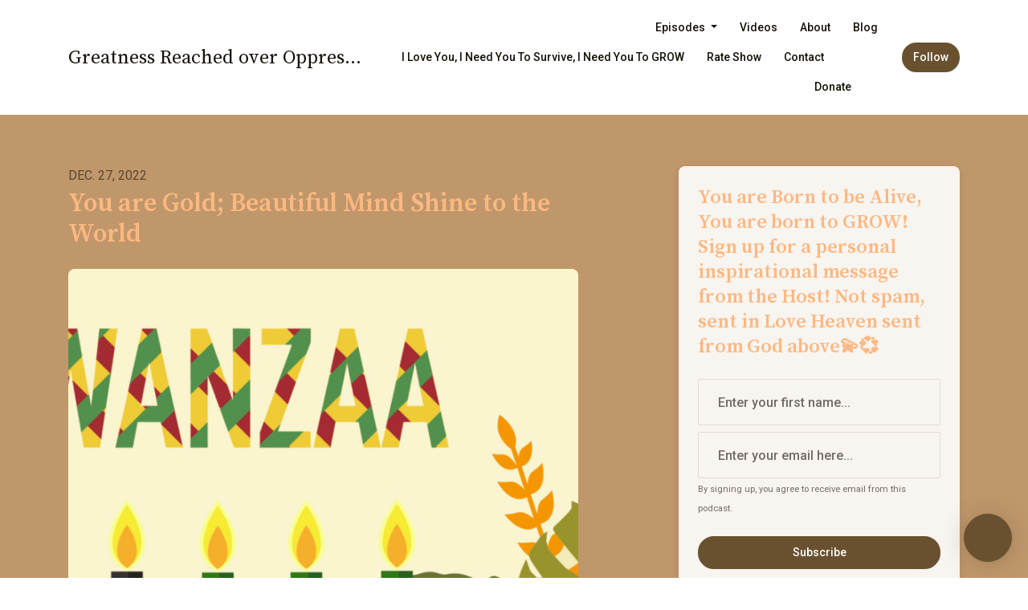

--- FILE ---
content_type: text/html; charset=utf-8
request_url: https://www.growprogram.org/you-are-gold-beautiful-mind-shine-to-the-world/
body_size: 22609
content:


<!DOCTYPE html>
<html lang="en">
<head>

<link rel="preconnect" href="https://fonts.gstatic.com/" crossorigin="">
<link rel="preconnect" href="https://static.getpodpage.com/" crossorigin="">
<link rel="dns-prefetch" href="//fonts.googleapis.com">

<meta charset="utf-8">
<meta name="viewport" content="width=device-width, initial-scale=1.0, maximum-scale=5.0"/>
<meta http-equiv="Permissions-Policy" content="unload=*">
<title>You are Gold; Beautiful Mind Shine to the World</title>
<meta property="og:type" content="website">
<meta property="og:title" content="You are Gold; Beautiful Mind Shine to the World">
<meta name="twitter:title" content="You are Gold; Beautiful Mind Shine to the World">
<meta name="description" content="I celebrate them all Everyday with you Happy Kwaanza Boo Malta 🇲🇹 American Samoa 🇦🇸 North Macedonia 🇲🇰 Cambodia 🇰🇭 Guadeloupe 🇬🇵 Thailand 🇹🇭 China 🇨🇳 Slovakia 🇸🇰 In…">
<meta property="og:description" content="I celebrate them all Everyday with you Happy Kwaanza Boo Malta 🇲🇹 American Samoa 🇦🇸 North Macedonia 🇲🇰 Cambodia 🇰🇭 Guadeloupe 🇬🇵 Thailand 🇹🇭 China 🇨🇳 Slovakia 🇸🇰 In…">
<meta name="twitter:description" content="I celebrate them all Everyday with you Happy Kwaanza Boo Malta 🇲🇹 American Samoa 🇦🇸 North Macedonia 🇲🇰 Cambodia 🇰🇭 Guadeloupe 🇬🇵 Thailand 🇹🇭 China 🇨🇳 Slovakia 🇸🇰 In…">

<meta property="og:image" content="https://getpodpage.com/image_transform_gate_v3/Z047R833AVQq6lMenYuGIZryY8E-rvjEuAu8L1rEwU8=/?image_url=https%3A%2F%2Fstorage.buzzsprout.com%2Fvariants%2Fgou5x39dlx8ky760h641a3j66yqj%2F6861a7550229613e3387373f20ad829ba4bc5767dd8eb92e70a0abe304d4e657.jpeg&tint_color=%23695130&text_color=%23ffffff&title=You+are+Gold%3B+Beautiful+Mind+Shine+to+the+World">
<meta name="twitter:image:src" content="https://getpodpage.com/image_transform_gate_v3/Z047R833AVQq6lMenYuGIZryY8E-rvjEuAu8L1rEwU8=/?image_url=https%3A%2F%2Fstorage.buzzsprout.com%2Fvariants%2Fgou5x39dlx8ky760h641a3j66yqj%2F6861a7550229613e3387373f20ad829ba4bc5767dd8eb92e70a0abe304d4e657.jpeg&tint_color=%23695130&text_color=%23ffffff&title=You+are+Gold%3B+Beautiful+Mind+Shine+to+the+World">

<meta property="og:site_name" content="Greatness Reached over Oppression through Wisdom">
<meta name="twitter:card" content="summary_large_image">
<meta property="og:url" content="https://www.growprogram.org/you-are-gold-beautiful-mind-shine-to-the-world/">
<meta name="twitter:domain" content="https://www.growprogram.org/you-are-gold-beautiful-mind-shine-to-the-world/">
<meta property="og:audio" content="https://www.buzzsprout.com/1409365/episodes/11934802-you-are-gold-beautiful-mind-shine-to-the-world.mp3">


<link rel="stylesheet" href="https://static.getpodpage.com/vendor/css/bootstrap.min.b287d0533328.css" type="text/css">
<script src="https://kit.fontawesome.com/d0a5b46879.js" crossorigin="anonymous"></script>


<link rel="preload" href="https://static.getpodpage.com/vendor/css/swiper.min.6af34d0737ad.css" as="style" onload="this.onload=null;this.rel='stylesheet'">
<noscript><link rel="stylesheet" href="https://static.getpodpage.com/vendor/css/swiper.min.6af34d0737ad.css" type="text/css"></noscript>
<link rel="preload" href="https://static.getpodpage.com/vendor/css/hamburgers.min.6041a3bc3a2a.css" as="style" onload="this.onload=null;this.rel='stylesheet'">
<noscript><link rel="stylesheet" href="https://static.getpodpage.com/vendor/css/hamburgers.min.6041a3bc3a2a.css" type="text/css"></noscript>
<link rel="alternate" type="application/rss+xml" title="Greatness Reached over Oppression through Wisdom" href="https://feeds.buzzsprout.com/1409365.rss" />


  
  <link id="stylesheet" type="text/css" href="https://static.getpodpage.com/vendor/css/boomerang.min.css" rel="stylesheet" media="screen">


    <link href="https://fonts.googleapis.com/css?family=DM+Sans:400,400i,500,500i,700,700i&display=swap" rel="stylesheet">
    <style type="text/css">
        body, .heading, .display, .section-title .section-title-inner, .btn, h1,h2,h3,h4,h5,h6 {
            font-family: 'DM Sans', sans-serif !important;
        }
    </style>


<link href="https://storage.buzzsprout.com/tscc62vfk28xkweatk3qx1dkzo58?.jpg" sizes="256x256" rel="icon" type="image/x-icon">
<link href="https://storage.buzzsprout.com/tscc62vfk28xkweatk3qx1dkzo58?.jpg" sizes="192x192" rel="icon" type="image/x-icon">
<link href="https://storage.buzzsprout.com/tscc62vfk28xkweatk3qx1dkzo58?.jpg" sizes="120x120" rel="icon" type="image/x-icon">
<link href="https://storage.buzzsprout.com/tscc62vfk28xkweatk3qx1dkzo58?.jpg" sizes="48x48" rel="icon" type="image/x-icon">
<link href="https://storage.buzzsprout.com/tscc62vfk28xkweatk3qx1dkzo58?.jpg" sizes="32x32" rel="icon" type="image/x-icon">
<link href="https://storage.buzzsprout.com/tscc62vfk28xkweatk3qx1dkzo58?.jpg" sizes="16x16" rel="icon" type="image/x-icon">


<link href="https://storage.buzzsprout.com/tscc62vfk28xkweatk3qx1dkzo58?.jpg" sizes="180x180" rel="apple-touch-icon">
<meta name="msapplication-TileColor" content="#695130">
<meta name="msapplication-TileImage" content="https://storage.buzzsprout.com/tscc62vfk28xkweatk3qx1dkzo58?.jpg">

<link rel="canonical" href="https://www.growprogram.org/you-are-gold-beautiful-mind-shine-to-the-world/" />


  <style type="text/css">

  @media (min-width: 992px) {
    .navbar-aside .navbar .dropdown .dropdown-menu {
      top: -4rem !important;
    }
  }

  </style>







  
  <script>
    /*! loadCSS. [c]2017 Filament Group, Inc. MIT License */
    (function(w){"use strict";var loadCSS=function(href,before,media){var doc=w.document;var ss=doc.createElement("link");var ref;if(before){ref=before}else{var refs=(doc.body||doc.getElementsByTagName("head")[0]).childNodes;ref=refs[refs.length-1]}var sheets=doc.styleSheets;ss.rel="stylesheet";ss.href=href;ss.media="only x";function cb(){ss.media=media||"all"}if(ss.addEventListener){ss.addEventListener("load",cb)}ss.onloadcssdefined=cb;ref.parentNode.insertBefore(ss,before?ref:ref.nextSibling);return ss};if(typeof exports!=="undefined"){exports.loadCSS=loadCSS}else{w.loadCSS=loadCSS}}(typeof global!=="undefined"?global:this));
    /*! onloadCSS. [c]2017 Filament Group, Inc. MIT License */
    (function(w){if(typeof exports!=="undefined"){exports.onloadCSS=onloadCSS}else{w.onloadCSS=onloadCSS}function onloadCSS(ss,cb){var called;function onnewload(){if(!called&&ss){called=true;cb.call(ss)}}if(ss.addEventListener){ss.addEventListener("load",onnewload)}if(ss.attachEvent){ss.attachEvent("onload",onnewload)}if("isApplicationInstalled"in navigator&&"onloadcssdefined"in ss){ss.onloadcssdefined(onnewload)}}}(typeof global!=="undefined"?global:this));
  </script>

  
  
  
  <link type="text/css" href="https://static.getpodpage.com/public/css/public_styles.63637b1f9cf1.css" rel="stylesheet">
  <!-- Podcast Custom Design -->
<link rel="preconnect" href="https://fonts.gstatic.com">
<link rel="stylesheet" href="https://fonts.googleapis.com/css2?family=Source+Serif+Pro:wght@400;500;600;700;800&family=Roboto:wght@400;500;600;700;800&display=swap">

<style type="text/css">

    :root {
        --primary-color: #695130;--primary-light-color: rgba(105,81,48,0.1);--text-color: rgba(21,16,9,0.8);--inverse-color: #FFFFFF;--text-light-color: rgba(21,16,9,0.6);--heading-color: #FCB881;--bg-color: #C0976B;--bg-component-color: #f8f4f0;--bg-lightest-color: #C0976B;--border-color: rgba(21,16,9,0.1);--link-color: #695130;--btn-color: #695130;--btn-text-color: #FFFFFF;--badge-bg-color: rgba(21,16,9,0.1);--badge-text-color: #151009;--card-bg-color: #f8f4f0;--card-border-color: rgba(21,16,9,0.1);--announcement-bg-color: #695130;--announcement-text-color: #FFFFFF;--footer-bg-color: #f8f4f0;--footer-header-color: #151009;--footer-text-color: rgba(21,16,9,0.8);--footer-link-color: #151009;--input-bg-color: #f8f4f0;--input-text-color: #151009;--input-placeholder-color: rgba(21,16,9,0.6);--input-border-color: rgba(21,16,9,0.1);--nav-bg-color: #FFFFFF;--nav-link-color: #151009;--nav-btn-bg-color: #695130;--nav-btn-text-color: #FFFFFF;--header-text-color: #000000;--header-bg-color: #C0976B;--global-header-text-color: #151009;--global-header-bg-color: #C0976B;--mask-color: rgba(255,255,255,0.5);
    }

    body {
        display: flex;
        min-height: 100vh;
        flex-direction: column;
    }
    .body-wrap { flex: 1;}

    
    a {font-family: inherit !important;}
    
        

        
          .heading, .display,
          .show-page .navbar-brand,
          h1,h2,h3,h4,h5,h6 {
              font-family: "Source Serif Pro" !important;
          }
        
        
          body, p, .navbar-nav .nav-link, .btn {
              font-family: "Roboto" !important;
          }
        
     

    
    

    
    h1, .heading-1 {font-size: 40px !important; font-weight: 600 !important; }
    h2, .heading-2 {font-size: 32px !important; font-weight: 600 !important; }
    h3, .heading-3 { font-size: 24px !important; font-weight: 600 !important; }
    
      .heading, .heading>a, .display {font-weight: 600 !important;}
    
    

    .navbar-nav .nav-link,
    .navbar-nav .show .nav-link,
    #nav-cta .btn {
      font-size: 0.875rem !important;
      font-weight: 500 !important;
      text-transform: capitalize !important;
    }

    
    .c-primary {color: var(--primary-color) !important;}
    .c-text-light {color: var(--text-light-color) !important;}

    .form-control,
    .select2-container--bootstrap4 .select2-selection,
    .select2-container--bootstrap4 .select2-dropdown,
    .select2-dropdown .select2-search--dropdown,
    .select2-container--bootstrap4 .select2-selection--single .select2-selection__placeholder {
      color: var(--input-text-color) !important;
      background: var(--input-bg-color) !important;
      border-color: var(--border-color) !important;
    }
    .select2-container--bootstrap4 .select2-dropdown,
    .select2-dropdown .select2-search--dropdown {
      background: var(--bg-color) !important;
    }
    .select2-dropdown .select2-results__option--highlighted[aria-selected]{
      background: var(--input-bg-color) !important;
      color: var(--input-text-color) !important;
    }
    .form-control::placeholder, .select2-container--bootstrap4 .select2-selection::placeholder {color: var(--input-placeholder-color) !important;}

    body, p, .excerpt, .excerpt p {
      color: var(--text-color) !important;
    }

    .heading, .heading>a, .display, label, h1, h2, h3, h4, h5, h6 {
      color: var(--heading-color) !important;
    }

    a, a:hover,
    .link,
    .link:hover, .link--style-1:hover,
    .meta-category a, .meta-category a:hover,
    ul.categories>li>a, ul.categories>li>a:hover {
        color: var(--link-color) !important;
    }

    .heading:hover>a {
        color: var(--link-color) !important;
    }

    .dark-mode .dropdown-menu a,
    .dark-mode .dropdown-menu a:hover,
    .dark-mode .dropdown-menu .badge,
    .dark-mode .dropdown-menu .badge a:hover,
    .dark-mode .list-group-item,
    .dark-mode .list-group-item:hover {
        color: white !important;
    }
    .dark-mode .dropdown-header {
        background-color: #090A0B !important;
    }

    .page-header-section {
      background-color: var(--global-header-bg-color) !important;
    }
    .page-header-text {
      color: var(--global-header-text-color) !important;
    }

    .badge,
    .badge a {
        color: var(--primary-color) !important;
        background-color: var(--primary-light-color) !important;
        border-color: var(--primary-light-color) !important;
        border-radius: var(--border-radius) !important;
    }

    .tagcloud--style-1 a {
      background-color: var(--badge-bg-color) !important;
      color: var(--badge-text-color) !important;
    }
    .btn-base-1, .btn-base-1:active, .btn-base-1.active, .btn-base-1:focus, .btn-base-1:hover,
    .btn-base-1.btn-outline:active, .btn-base-1.btn-outline:focus, .btn-base-1.btn-outline:hover,
    .tagcloud--style-1 a:hover,
    .btn-back-to-top {
        background-color: var(--btn-color) !important;
        border-color: var(--btn-color) !important;
        color: var(--btn-text-color) !important;
    }
    .btn-base-1.btn-outline {
        color: var(--btn-color) !important;
        border-color: var(--btn-color) !important;
    }
    .btn-link, .btn-link:hover, .btn-link:active {
        color: var(--btn-color) !important;
    }
    .btn-secondary {
        background-color: var(--dark-color) !important;
        border-color: var(--dark-color) !important;
    }

    .pagination .page-link, .pagination .page-link:focus, .pagination .page-link:hover,
    .pagination .page-item:first-child .page-link,
    .pagination .page-item:last-child .page-link {
        margin-right: 10px !important;
        font-size: 14px !important;
        padding: 5px 10px !important;
        border-radius: 50px 50px 50px 50px !important;
        
    }
    .pagination>.active .page-link, .pagination>.active .page-link:focus, .pagination>.active .page-link:hover, .pagination>.active>span, .pagination>.active>span:focus, .pagination>.active>span:hover {
        background-color: var(--btn-color) !important;
        border-color: var(--btn-color) !important;
        color: var(--btn-text-color) !important;
    }
    .pagination .page-link.no-border {
      padding-left: 0 !important;
      padding-right: 0 !important;
    }


    .swiper-button-next, .swiper-button-prev {
        color: var(--primary-color) !important;
    }
    .swiper-button-next:not(.swiper-button--style-1),
    .swiper-button-prev:not(.swiper-button--style-1) {
        background-color: var(--primary-light-color) !important;
        border-color: var(--primary-light-color) !important;
    }
    #survey-form .form-control {
        padding: 30px 20px !important;
        font-size: 1.3em !important;
    }
    #survey-form textarea.form-control {
        padding: 10px 15px !important;
        font-size: 1.3em !important;
    }
    .survey-choice {
      cursor: pointer;
      color: var(--primary-color) !important;
      border: 1px solid var(--primary-color) !important;
      cursor: pointer;
      background-color: var(--primary-light-color) !important;
      font-weight: 500;
      border-radius: 4px;
      display: flex;
      justify-content: space-between;
      align-items: center;
    }
    .survey-choice:hover {
      opacity: 0.8;
    }
    .survey-choice.selected {
      border-width: 2px !important;
      font-weight: 800;
    }
    .survey-choice.selected i.fa-check {
      font-size: 16px;
      margin-left: 8px;
    }
    .progress { border-radius: 0px !important;  }
    .progress-bar {
      background-color: var(--primary-color) !important;
    }


    .bg-base-1,
    .navbar.bg-base-1 {
        background-color: var(--primary-color) !important;
    }
    .bg-light {
        background-color: var(--bg-component-color) !important;
    }

    .btn-base-1:active, .btn-base-1.active, .btn-base-1:focus, .btn-base-1:hover, .btn-base-1.btn-outline:active, .btn-base-1.btn-outline:focus, .btn-base-1.btn-outline:hover,
    .link--style-1:hover,
    .meta-category a:hover,
    .link--style-2:hover {
        opacity: .8;
    }
    .tabs--style-2 .nav-tabs .nav-link.active {
        border-color: var(--primary-color) !important;
    }
    .top-navbar {
      z-index: 105 !important;
    }
    .body-wrap,
    .top-navbar,
    .modal-content,
    #coming-soon-page .bg-light {
      background: var(--bg-color) !important;
    }
    .sct-color-1,
    .sct-color-2 {
      background: var(--bg-color) !important;
      border-color: var(--border-color) !important;
    }


    .announcement-banner {
      background-color: var(--announcement-bg-color) !important;
      color: var(--announcement-text-color) !important;
    }

    hr,
    .border-top,
    .border-bottom,
    ul.categories>li {
      border-color: var(--border-color) !important;
    }

    .email-signup .border-on-hover {
      border: solid 2px transparent;
      transition: border-color .5s ease;
    }

    /* Target the border-on-hover when any input inside .email-signup is focused */
    .email-signup input:focus ~ .border-on-hover,
    .email-signup input:focus-within ~ .border-on-hover,
    .email-signup .border-on-hover:has(input:focus) {
      border-color: var(--btn-color) !important;
    }

    

    .navbar {
        background-color: var(--nav-bg-color) !important;
    }

    

    .navbar-nav .nav-link,
    .navbar-nav .show .nav-link,
    .show-page .navbar-brand {
      color: var(--nav-link-color) !important;
    }
    .hamburger-inner, .hamburger-inner:after, .hamburger-inner:before {
      background-color: var(--nav-link-color) !important;
    }

    /* Mobile, transparent */
    @media (max-width: 991.98px) {
      .navbar-transparent .navbar-nav .nav-link,
      .navbar-transparent .navbar-nav .show .nav-link,
      .show-page .navbar-transparent .navbar-brand {
        color: var(--text-color) !important;
      }

      .navbar-transparent .hamburger-inner,
      .navbar-transparent .hamburger-inner:after,
      .navbar-transparent .hamburger-inner:before {
        background-color: var(--text-color) !important;
      }
    }

    .navbar-nav .nav-link:focus,
    .navbar-nav .nav-link:hover,
    .navbar-nav .show .nav-link,
    .navbar-nav .show .nav-link:focus,
    .navbar-nav .show .nav-link:hover,
    .navbar-inverse .navbar-nav .nav-link:hover,
    .navbar .btn-base-1 {
      background-color: var(--nav-btn-bg-color) !important;
      border-color: var(--nav-btn-bg-color) !important;
      color: var(--nav-btn-text-color) !important;
      border-radius: 50px 50px 50px 50px !important;
    }
    #header-hero {
      background-color: var(--header-bg-color) !important;
    }
    

    #header-hero,
    #header-hero .heading,
    
    #header-hero p {
      color: var(--header-text-color) !important;
    }
    #header-hero #homepage-header-subheader,
    #header-hero #homepage-header-title a {
      color: inherit !important;
    }
    
    #header-hero.episode-header #c-text>div {
      background-color: var(--bg-color) !important;
      padding: 48px;
    }
    
    #header-hero.episode-header #header-content-wrapper {
      padding-bottom: 0 !important;
    }
    



    #footer.footer {
      background-color: var(--footer-bg-color) !important;
      color: var(--footer-text-color) !important;
    }
    #footer.footer p {
      color: var(--footer-text-color) !important;
    }
    #footer.footer .heading {
      color: var(--footer-header-color) !important;
    }
    #footer.footer a,
    #footer.footer .social-media>li>a>i {
      color: var(--footer-link-color) !important;
    }
    .footer .copy-links {
      opacity: .8;
    }

    .mask {background-color: var(--mask-color) !important;}


    .plyr_grid_container {
      color: var(--text-color) !important;
      background-color: var(--card-bg-color) !important;
      border-color: var(--border-color) !important;
    }


    

    
    .card {
      background-color: var(--card-bg-color) !important;
      border-color: var(--border-color) !important;
      overflow: hidden;
      border-radius: 8px 8px 8px 8px !important;
    }
    

    

    .card:not(.p-0) .card-body {
      padding: 24px 24px 24px 24px !important;
    }
    

    

    .rounded-card {
      border-radius: 8px 8px 8px 8px !important;
    }

    img:not(.podcast-logo):not(.player-icon):not(.player-logo):not(.player-badge):not(.rounded-circle):not(.navbar img):not(#footer img):not(.modal img):not(#header-hero-banner-image),
    img.rounded {
        border-radius: 8px 8px 8px 8px !important;
    }

    


    
    
    .btn {
      border-radius: 50px 50px 50px 50px !important;
    }
    

    @media (max-width: 991px) {
      .navbar-nav .nav-link {
          border-bottom: none !important;
      }
    }

    
      @media (min-width: 800px) {
        .subscribe-page {
            margin-top: -42px;
            margin-bottom: -42px;
        }
      }
    


    
      

      
    
      

      
    
      

      
    
      

      
    
      

      
    
      

      
    
      

      
    
      

      
    
      

      
    
      

      
    

    


    .navbar-brand img.podcast-logo {
      height: 50px !important;
    }
    .nav-bar-bg-filler {
      height: 44px !important;
    }
    @media (max-width: 991px) {
      .navbar-brand img.podcast-logo {
          height: auto !important;
          max-height: 40px;
          max-width: 100% !important;
      }
    }
    .ais-Highlight-highlighted, .ais-Snippet-highlighted {
      background-color: var(--primary-light-color) !important;
      color: inherit !important;
    }
    .ais-Hits-item, .ais-InfiniteHits-item {
      background-color: var(--card-bg-color) !important;
      border-color: var(--border-color) !important;
    }
    .hit-page-link {
      color: inherit !important;
    }
    .ais-SearchBox-form {
      background: inherit !important;
    }
    .ais-SearchBox-input {
      box-shadow: inherit !important;
      color: var(--input-text-color) !important;
      background: var(--input-bg-color) !important;
      border-color: var(--border-color) !important;
    }
    .ais-SearchBox-input::placeholder {color: var(--input-placeholder-color) !important;}

    /* supercast-plan */
    .bundle {
        background-color: var(--bg-component-color) !important;
    }

</style>

  
  



<!-- Google tag (gtag.js) -->

<script async src="https://www.googletagmanager.com/gtag/js?id=G-Y89K21FN5Q"></script>

<script>
  window.dataLayer = window.dataLayer || [];
  var slug = "grow-podcast";
  var pagePath = window.location.pathname + window.location.search; // Path + query params
  var customDomain = window.location.hostname !== "www.podpage.com" ? window.location.hostname : null; // Set customDomain only for non-podpage domains
  if (customDomain) { pagePath = "/" + slug + pagePath; }  // Add slug to pagePath if customDomain is set
  function gtag(){dataLayer.push(arguments);}
  gtag('js', new Date());
  gtag('config', 'G-Y89K21FN5Q', {
    'page_path': pagePath,
    ...(customDomain && { 'custom_domain': customDomain }), // Include customDomain only if it's set
    'website_slug': slug,
    'pid': 12818986757021
  });
  
</script>



  
    
    

  

  


  
<link id="stylesheet" type="text/css" href="https://static.getpodpage.com/vendor/css/plyr.4c9bfb52edce.css" rel="preload" as="style" media="screen" onload="this.rel = 'stylesheet'">
<link id="stylesheet" type="text/css" href="https://static.getpodpage.com/public/css/plyr_media_player.aceb7600a7ef.css" rel="preload" as="style" media="screen" onload="this.rel = 'stylesheet'">

<script type="text/javascript" data-cookieconsent="ignore" src="https://static.getpodpage.com/public/js/plyr_media_player.33ccf7cb5528.js" defer></script>
<script type="text/javascript" data-cookieconsent="ignore" src="https://static.getpodpage.com/vendor/js/plyr.937aa0b508e5.js" id="plyr_js_script" async defer></script>
<script defer>
  // Initialize any pending plyr players when both scripts are loaded
  // createPlyrObj already handles initialization, but this ensures pending players load
  // when both scripts finish loading (in case createPlyrObj was called before Plyr was available)
  (function() {
    let checkCount = 0;
    const maxChecks = 100; // Stop after 10 seconds
    function checkPlyrReady() {
      if (typeof Plyr !== 'undefined' && typeof window.loadPlyrObj === 'function') {
        if (!window.plyrObj) {
          window.plyrObj = [];
        }
        window.loadPlyrObj();
      } else if (checkCount++ < maxChecks) {
        setTimeout(checkPlyrReady, 100);
      }
    }
    checkPlyrReady();
  })();
</script>
  
  


</head>
<body >




    

  



  




<div class="body-wrap show-page episode ">

    


    


    
  

    
  


    <div id="st-container" class="st-container">
        <div class="st-pusher">
            <div class="st-content">
                <div class="st-content-inner">

                    
  



<div class="header">
    





    <!-- Navbar -->
    <nav class="navbar navbar-expand-lg  py-3">

        <div class="container navbar-container">

            


    <a class="navbar-brand " href="/">
        <div style="line-height: inherit; font-size: inherit;" class="m-0 p-0 navbar-brand-container">
            
                
                Greatness Reached over Oppres…
            
        </div>
    </a>



            <div class="d-inline-block ml-auto">
                <!-- Navbar toggler  -->
                <button id="page-hamburger-navbar-toggler" class="navbar-toggler hamburger hamburger-js hamburger--spring" type="button" data-toggle="collapse" data-target="#navbar_main" aria-controls="navbarsExampleDefault" aria-expanded="false" aria-label="Toggle navigation">
                    <span class="hamburger-box">
                        <span class="hamburger-inner"></span>
                    </span>
                </button>
            </div>

            <div class="collapse navbar-collapse align-items-center justify-content-end mw-100" id="navbar_main">
                





                




<ul class="navbar-nav flex-wrap justify-content-end ml-lg-auto">

    

        <li class="nav-item dropdown  " id="nav-episodes">

            

                

                    <a href="/episodes/" class="nav-link dropdown-toggle nav-dropdown-hover" aria-haspopup="true" aria-expanded="false">
                       Episodes
                    </a>
                    <div class="dropdown-menu py-0 px-0 overflow--hidden nav-dropdown-menu" aria-labelledby="navbar_1_dropdown_1">
                        <div class="list-group rounded">

                            
                                

                                    <a href="/categories/religion-spirituality/"  class="list-group-item list-group-item-action d-flex new_window align-items-center justify-content-between">

                                        

                                            religion &amp; spirituality
                                            
                                                <span class="badge  text-sm badge-line strong badge-light badge-sm">12</span>
                                            

                                        
                                    </a>

                                

                            
                                

                                    <a href="/categories/spirituality/"  class="list-group-item list-group-item-action d-flex new_window align-items-center justify-content-between">

                                        

                                            Health
                                            
                                                <span class="badge  text-sm badge-line strong badge-light badge-sm">11</span>
                                            

                                        
                                    </a>

                                

                            
                                

                                    <a href="/episodes/season/1/"  class="list-group-item list-group-item-action d-flex new_window align-items-center justify-content-between">

                                        

                                            Season 1
                                            
                                                <span class="badge  text-sm badge-line strong badge-light badge-sm">11</span>
                                            

                                        
                                    </a>

                                

                            
                                

                                    <a href="/episodes/season/2/"  class="list-group-item list-group-item-action d-flex new_window align-items-center justify-content-between">

                                        

                                            Season 2
                                            
                                                <span class="badge  text-sm badge-line strong badge-light badge-sm">20</span>
                                            

                                        
                                    </a>

                                

                            
                                

                                    <a href="/episodes/season/58/"  class="list-group-item list-group-item-action d-flex new_window align-items-center justify-content-between">

                                        

                                            Season 58
                                            
                                                <span class="badge  text-sm badge-line strong badge-light badge-sm">1</span>
                                            

                                        
                                    </a>

                                

                            
                                

                                    <a href="/episodes/season/64/"  class="list-group-item list-group-item-action d-flex new_window align-items-center justify-content-between">

                                        

                                            Season 64
                                            
                                                <span class="badge  text-sm badge-line strong badge-light badge-sm">1</span>
                                            

                                        
                                    </a>

                                

                            
                                

                                    <a href="/episodes/"  class="list-group-item list-group-item-action d-flex new_window align-items-center justify-content-between">

                                        

                                            All Episodes
                                            
                                                <span class="badge  text-sm badge-line strong badge-light badge-sm">1027</span>
                                            

                                        
                                    </a>

                                

                            

                        </div>
                    </div>

                
            
        </li>

    

        <li class="nav-item   " id="nav-videos">

            

                

                    <a href="/videos/" class="nav-link">
                        Videos
                    </a>

                
            
        </li>

    

        <li class="nav-item   " id="nav-about">

            

                

                    <a href="/about/" class="nav-link">
                        About
                    </a>

                
            
        </li>

    

        <li class="nav-item   " id="nav-blog">

            

                

                    <a href="/blog/" class="nav-link">
                        Blog
                    </a>

                
            
        </li>

    

        <li class="nav-item   " id="nav-custom-i-love-you-i-need-you-to-survive-i-need-you-to-grow">

            

                

                    <a href="/GROW_/" class="nav-link">
                        I Love you, I need you to Survive, I need you to GROW
                    </a>

                
            
        </li>

    

        <li class="nav-item   " id="nav-rate">

            

                

                    <a href="/rate/" class="nav-link">
                        Rate Show
                    </a>

                
            
        </li>

    

        <li class="nav-item   " id="nav-contact">

            

                

                    <a href="/contact/" class="nav-link">
                        Contact
                    </a>

                
            
        </li>

    

        <li class="nav-item   " id="nav-twitter">

            

                <a href="https://mobile.twitter.com/GROWOVEROP" target="_blank" rel="noreferrer" rel="noreferrer" aria-label="X / Twitter link" class="nav-link nav-link-icon">
                    
                        <i class="fab fa-fw fa-twitter mr-0"></i>
                        <span class="d-lg-none">X / Twitter</span>
                    
                </a>

            
        </li>

    

        <li class="nav-item   " id="nav-instagram">

            

                <a href="https://www.instagram.com/growoverop/" target="_blank" rel="noreferrer" rel="noreferrer" aria-label="Instagram link" class="nav-link nav-link-icon">
                    
                        <i class="fab fa-fw fa-instagram mr-0"></i>
                        <span class="d-lg-none">Instagram</span>
                    
                </a>

            
        </li>

    

        <li class="nav-item   " id="nav-youtube">

            

                <a href="https://m.youtube.com/channel/UCavzCEsA7LTdU6uy3eqCNRw/videos" target="_blank" rel="noreferrer" rel="noreferrer" aria-label="YouTube link" class="nav-link nav-link-icon">
                    
                        <i class="fab fa-fw fa-youtube mr-0"></i>
                        <span class="d-lg-none">YouTube</span>
                    
                </a>

            
        </li>

    

        <li class="nav-item   " id="nav-linkedin">

            

                <a href="https://www.linkedin.com/mwlite/in/jacqueline-hunt-4113a61b8" target="_blank" rel="noreferrer" rel="noreferrer" aria-label="LinkedIn link" class="nav-link nav-link-icon">
                    
                        <i class="fab fa-fw fa-linkedin mr-0"></i>
                        <span class="d-lg-none">LinkedIn</span>
                    
                </a>

            
        </li>

    

        <li class="nav-item   " id="nav-facebook">

            

                <a href="https://m.facebook.com/profile.php" target="_blank" rel="noreferrer" rel="noreferrer" aria-label="Facebook link" class="nav-link nav-link-icon">
                    
                        <i class="fab fa-fw fa-facebook mr-0"></i>
                        <span class="d-lg-none">Facebook</span>
                    
                </a>

            
        </li>

    

        <li class="nav-item   " id="nav-donate">

            

                

                    <a href="/support/" class="nav-link">
                        Donate
                    </a>

                
            
        </li>

    

        <li class="nav-item dropdown  d-block d-lg-none" id="nav-follow">

            

                

                    <a href="/follow/" class="nav-link dropdown-toggle nav-dropdown-hover" aria-haspopup="true" aria-expanded="false">
                       Follow
                    </a>
                    <div class="dropdown-menu py-0 px-0 overflow--hidden nav-dropdown-menu" aria-labelledby="navbar_1_dropdown_14">
                        <div class="list-group rounded">

                            
                                

                                    <a href="https://feeds.buzzsprout.com/1409365.rss"  class="list-group-item list-group-item-action d-flex new_window align-items-center justify-content-between">

                                        

                                            <div class="list-group-content">
                                                <div class="list-group-heading mb-1">
                                                    <img loading="lazy" src="https://static.getpodpage.com/public/images/players-light-v1/icons/rss-icon@2x.106f007438c6.png" alt="RSS Feed podcast player icon" width="20" height="20" class="mr-1">
                                                    RSS Feed
                                                </div>
                                            </div>

                                        
                                    </a>

                                

                            

                        </div>
                    </div>

                
            
        </li>

    

    
        





    <link rel="stylesheet" href="https://static.getpodpage.com/public/css/native_search.60f53d2a4ed7.css" />
        <script src="https://static.getpodpage.com/public/js/native_search.13ead6c03472.js" onerror="console.error('Failed to load native search script');"></script>

        <li class="nav-item" id="nav-search">
            <a id="native-search-button" href="#" class="nav-link nav-link-icon" data-toggle="modal" data-target="#nativeSearchModal" alt="button for searching the website" aria-label="Click to search entire website">
                <i class="fas fa-fw fa-search mr-0"></i>
                <span class="d-lg-none">Search</span>
            </a>
        </li>

        <script>
            document.addEventListener("DOMContentLoaded", function () {
                const pathName = window.location.pathname;
                let searchInstance = null;
                const searchLabel = "Search";

                // Remove any modal backdrop that Bootstrap might create
                $("#nativeSearchModal").on("show.bs.modal", function () {
                    $(".modal-backdrop").remove();
                });

                $("#native-search-button").on("click", function (e) {
                    e.preventDefault();

                    // Check if nativeSearch is available
                    if (typeof window.nativeSearch !== 'function' || typeof window.nativeSearchWidgets !== 'object') {
                        console.error('Native search functionality is not available. The search script may have failed to load.');
                        // Show user-friendly error message in the modal
                        const modalBody = document.querySelector("#nativeSearchModal .modal-body");
                        if (modalBody) {
                            modalBody.innerHTML = '<div class="alert alert-danger" role="alert">' +
                                'Search functionality is temporarily unavailable. Please try refreshing the page.' +
                                '</div>';
                        }
                        return;
                    }

                    const urlParams = new URLSearchParams(window.location.search);
                    let searchQuery = "";
                    const modelType = $(this).attr('data-model') || null;  // Get model type from button
                    const modelPlaceholder = modelType ? `${searchLabel} ${modelType}` : searchLabel;

                    // Check if the URL path ends with '/search' and 'q' parameter exists
                    if (pathName.endsWith('/search/') && urlParams.has('q')) {
                        searchQuery = urlParams.get('q');
                    }

                    // Initialize search if not already done (or if model type changed)
                    // Also reinitialize if switching from filtered to global search (modelType becomes null)
                    var modelTypeChanged = modelType !== window.nativeSearchModelType;
                    if (!searchInstance || modelTypeChanged) {
                        try {
                            searchInstance = window.nativeSearch({
                                searchUrl: '/api/12818986757021/search/',
                                hitsPerPage: 8,
                                modelType: modelType
                            });

                            searchInstance.addWidgets([
                                window.nativeSearchWidgets.searchBox({
                                    container: "#native-searchbox",
                                    placeholder: modelPlaceholder,
                                }),
                                window.nativeSearchWidgets.hits({
                                    container: "#native-hits",
                                }),
                                window.nativeSearchWidgets.pagination({
                                    container: "#native-pagination",
                                }),
                            ]);

                            searchInstance.start();
                            window.nativeSearchInstance = searchInstance;
                            window.nativeSearchModelType = modelType;  // Store current model type
                        } catch (error) {
                            console.error('Error initializing native search:', error);
                            const modalBody = document.querySelector("#nativeSearchModal .modal-body");
                            if (modalBody) {
                                modalBody.innerHTML = '<div class="alert alert-danger" role="alert">' +
                                    'An error occurred while initializing search. Please try refreshing the page.' +
                                    '</div>';
                            }
                            return;
                        }
                    }

                    // Set initial query if provided (after a small delay to ensure modal is open)
                    if (searchQuery) {
                        setTimeout(function() {
                            const searchInput = document.querySelector("#native-searchbox .native-search-input");
                            if (searchInput) {
                                searchInput.value = searchQuery;
                                searchInstance.setQuery(searchQuery);
                            }
                        }, 100);
                    }
                });

                $("#nativeSearchModal").on("shown.bs.modal", function () {
                    const searchInput = document.querySelector("#native-searchbox .native-search-input");
                    if (searchInput) {
                        searchInput.focus();
                    }
                });
                
                // Clear data-model when modal closes so next click uses global search
                $("#nativeSearchModal").on("hidden.bs.modal", function () {
                    $("#native-search-button").removeAttr('data-model');
                });

            });
        </script>



    

</ul>


            </div>
            





    

        <div class="dropdown d-none d-lg-inline-block ml-3" id="nav-cta">
            <a href="/follow/"  class="btn btn-base-1 nav-dropdown-hover" id="dropdownMenuButton" aria-haspopup="true" aria-expanded="false">
                Follow
            </a>

            <div class="dropdown-menu dropdown-menu-right nav-dropdown-menu " aria-labelledby="dropdownMenuButton">
                
                    <a class="dropdown-item" href="https://feeds.buzzsprout.com/1409365.rss" target="_blank" rel="noreferrer">
                        
                            <img loading="lazy" src="https://static.getpodpage.com/public/images/players-light-v1/icons/rss-icon@2x.106f007438c6.png" alt="RSS Feed podcast player icon" width="20" height="20" class="mr-2">
                        
                        RSS Feed
                    </a>
                
            </div>
        </div>

    



        </div>
    </nav>
    
    
    
        



<div class="modal" id="nativeSearchModal" tabindex="-1" role="dialog" aria-labelledby="nativeSearchModalTitle" aria-hidden="true" data-backdrop="false">
    <div class="modal-dialog modal-lg" role="document">
        <div class="modal-content">
            <div class="modal-header">
                <h5 class="modal-title text-center" id="nativeSearchModalTitle">
                    Search
                </h5>
                <button type="button" class="close" data-dismiss="modal" aria-label="Close">
                    <span aria-hidden="true"><i class="fas fa-times "></i></span>
                </button>
            </div>
            <div class="modal-body">
                <div class="native-search-container">
                    <div class="search-panel">
                        <div id="native-searchbox" class="my-3"></div>
                        <div id="native-hits"></div>
                        <div id="native-pagination" class="mt-4"></div>
                    </div>
                </div>
            </div>
        </div>
    </div>
</div>

    
</div>


  

                    <div id="page-content">
                      

    


    


    








    <section class="slice sct-color-1 episode-page">
        <div class="container">
            <div class="row justify-content-center">
                
                    <div class="col-lg-7">
                        
<div class="post-content mb-5  ">

    
        <div class="text-uppercase c-text-light strong-300 mb-1 content-publish-date">
            Dec. 27, 2022
        </div>

        <h1 class="heading heading-2 strong-400 text-normal mb-4">
            You are Gold; Beautiful Mind Shine to the World
        </h1>
    

    
        <div class="sharethis-inline-share-buttons mb-4"></div>
    

    
        <img src="https://storage.buzzsprout.com/variants/gou5x39dlx8ky760h641a3j66yqj/6861a7550229613e3387373f20ad829ba4bc5767dd8eb92e70a0abe304d4e657.jpeg" alt="You are Gold; Beautiful Mind Shine to the World" title="You are Gold; Beautiful Mind Shine to the World" class="lazyload w-100 rounded" sizes="(min-width: 991px) 665px, (min-width: 575px) 720px, 90vw">
    

    
    
        







    <div class="post-content-body mt-3" id="play">
        <div id="buzzsprout-player-11934802"></div><script charset="utf-8" src="https://www.buzzsprout.com/1409365/episodes/11934802-you-are-gold-beautiful-mind-shine-to-the-world.js?container_id=buzzsprout-player-11934802&amp;player=small" type="text/javascript"></script>
    </div>




<div class="post-content-body mt-3 content-player-badges">
    <div class="d-none d-sm-block">
        
            

<div class="row justify-content-center">
    
        <div class="col-5 pb-3">
            <a href="https://feeds.buzzsprout.com/1409365.rss" target="_blank" rel="noreferrer" class="mb-3 copy-to-clipboard"
            onclick="gtag('event', 'Player Link Click', {'event_category': 'RSS Feed', 'event_label': 'Greatness Reached over Oppression through Wisdom - You are Gold; Beautiful Mind Shine to the World',});" >
                <img loading="lazy" src="https://images-cf.getpodpage.com/cdn-cgi/image/quality=70,fit=contain,width=300/https://static.getpodpage.com/public/images/players-light-v1/badges/rss-badge.4638e4511e8d.png" alt="RSS Feed podcast player badge" class="player-badge" loading="lazy" width="100%">
            </a>
        </div>
    
</div>

        
    </div>
    <div class="d-sm-none">
        

<div class="row justify-content-center my-3 mt-4" id="player-icons">
    <div class="col-12">
        
            <a href="https://feeds.buzzsprout.com/1409365.rss" target="_blank" rel="noreferrer" class="mb-2 mr-2 d-inline-block"
            onclick="gtag('event', 'Player Link Click', {'event_category': 'RSS Feed', 'event_label': 'Greatness Reached over Oppression through Wisdom - You are Gold; Beautiful Mind Shine to the World',});">
                <img loading="lazy" data-src="https://images-cf.getpodpage.com/cdn-cgi/image/quality=70,fit=contain,width=100/https://static.getpodpage.com/public/images/players-light-v1/icons/rss-icon@2x.106f007438c6.png" class="lazyload player-icon" alt="RSS Feed podcast player icon" style="width: 40px; aspect-ratio: 1 / 1;">
            </a>
        
    </div>
</div>

    </div>
</div>



<div class="tabs tabs--style-2" role="tabpanel">

    
    <ul class="nav nav-tabs" role="tablist">
        <li class="nav-item mr-4" role="presentation">
            <a href="#show-notes" aria-controls="show-notes" role="tab" data-toggle="tab" class="nav-link active text-center pb-2">
                Show Notes
            </a>
        </li>
        
        
        
        
            <li class="nav-item d-none d-sm-inline-block" role="presentation">
                <a href="#comments" aria-controls="comments" class="nav-link text-center pb-2">
                    Leave a Comment
                </a>
            </li>
        

    </ul>
    

    <div class="tab-content">
        <div role="tabpanel" class="tab-pane active" id="show-notes">


                <div class="post-content-body">
                    <p>I celebrate them all Everyday with you<br />Happy Kwaanza Boo<br /><br />Malta 🇲🇹 <br /><br />American Samoa 🇦🇸 <br /><br />North Macedonia 🇲🇰<br /><br />Cambodia 🇰🇭 <br /><br />Guadeloupe 🇬🇵 <br /><br />Thailand 🇹🇭 <br /><br />China 🇨🇳 <br /><br />Slovakia 🇸🇰 <br /><br />Indonesia 🇮🇩 <br /><br />Pakistan  🇵🇰 <br /><br />Jersey🇯🇪<br /><br />Malaysia 🇲🇾 <br /><br />Nicaragua 🇳🇮 <br /><br />As well as Egypt 🇪🇬 and 81 Countries  are the latest as we roll on the Love 💞, Peace ✌🏽, and Soul💥Train<br /><br />The BreaK🚊Through <br /><br />Greatness Reached over Oppression through Wisdom <br /><br />Be the Change to Change the World,<br />To make the World <br /><br />Sow the seeds of Love here We GROW<br /><br />I Love you Family ✨💝<br /><br />God help us <br />God Bless us as We GROW <br /><br />on fire ❤️‍🔥 Daily for God<br /><br />You are GROW<br /><br />To God be the Glory for the whole GROW Story 💫💞</p><p>www.GROWProgram.org<br /><br />God is Love<br />Love is the backbone of all religion <br /><br />Sow Love, GROW Love all over the World <br />To drive out hate and make the World Great<br /><br />Material things dont mean anything, one day we shall Leave with nothing<br /><br />We are Spirits having a Physical experience <br />Life is what you make it, make it Beautiful ✨💝<br /><br />Sow Love here We GROW 💫💞</p>
                    
                </div>


        </div>
        <div role="tabpanel" class="tab-pane " id="chapters">
                
        </div>
        <div role="tabpanel" class="tab-pane " id="transcript">
            
        </div>
    </div>
</div>













    

    

    <div class="post-content-body border-top mt-4 pt-4 pb-1" id="comments">
        <div id="disqus_thread"></div>
        <script type="text/javascript">
            var disqus_config = function () {
                this.page.url = 'https://www.growprogram.org/you-are-gold-beautiful-mind-shine-to-the-world/';
                this.page.identifier = '1337412493041312818986757021';
            };

            (function() {
                var d = document, s = d.createElement('script');

                s.src = 'https://GROW.disqus.com/embed.js';

                s.setAttribute('data-timestamp', +new Date());
                (d.head || d.body).appendChild(s);
            })();
        </script>
        <noscript>
            Please enable JavaScript to view the
            <a href="https://disqus.com/?ref_noscript" rel="nofollow">
                comments powered by Disqus.
            </a>
        </noscript>
    </div>




</div>

                    </div>
                    
                        

    



    <div class="col-lg-4 ml-auto">
        <div class="sidebar" id="sidebar">

            
                
                    



                
            
                
                    


    
        <div class="card z-depth-1-top no-border mb-4 p-0 mb-4 email-signup " id="email-collect">
            
            <div class="card-body">
                <div class="mb-4">
                    <div class="heading heading-3 strong-400">You are Born to be Alive, You are born to GROW!  Sign up for a personal inspirational message from the Host! Not spam, sent in Love Heaven sent from God above💫💞</div>
                    
                </div>
                <div class="email-confirm p-3 border rounded c-text-light" style="display:none;">
                    Email has been submitted.
                </div>
                <form class="form" name="subscribeForm" id="subscribeFormSidebar" data-podcast-id="12818986757021" data-subscribe-url="/api/subscribe/">
                    <input type="hidden" name="csrfmiddlewaretoken" value="RYurvEcwKH4xJaqMjPREKhRHRvC0QRk0TnrF1egeJYcLsvzh4CY3zMMM04wO79RL">
                    <div class="row justify-content-center">
                        <div class="col-12">
                            <input name="first_name" class="form-control input-lg  mb-2" aria-label="first name input box" id='subscribeNameSidebarInput' type="text" placeholder="Enter your first name...">
                        </div>
                        <div class="col-12">
                            <input name="email" class="form-control input-lg" aria-label="email address input box" id='subscribeSidebarInput' type="email" placeholder="Enter your email here..." required>
                        </div>
                    </div>
                    <small class="c-text-light">By signing up, you agree to receive email from this podcast.</small>

                    <div class="g-recaptcha d-flex justify-content-center mt-2" data-sitekey="6Lfla-kUAAAAAJHXNZfz7Bexw9vNZgDlv1DPnDVx"></div>

                    <div class="invalid-feedback" id="subscribeSidebarInputFeedback"></div>
                    <div class="invalid-feedback d-none" id="recaptchaSidebarFeedback">
                        Please complete the reCAPTCHA verification
                    </div>

                    <div><button type="submit" aria-label="Subscribe" class="btn btn-styled btn-base-1 btn-block mt-3" id='subscribeSidebarBtn'>Subscribe</button></div>
                </form>
            </div>
        </div>
    



                
            
                
                    



<div class="sidebar-object mb-4 py-2">

    
        <div class="section-title section-title--style-1 mb-1">
            <h3 class="section-title-inner heading-sm strong-600 text-uppercase">Listen On</h3>
        </div>
        

<div class="row  align-items-center">
    
        <div class="col-7 pb-3 pr-0">
            <a href="https://feeds.buzzsprout.com/1409365.rss" target="_blank" rel="noreferrer" class="copy-to-clipboard d-flex align-items-center"
            onclick="gtag('event', 'Player Link Click', {'event_category': 'RSS Feed', 'event_label': 'Greatness Reached over Oppression through Wisdom - You are Gold; Beautiful Mind Shine to the World',});" >
                <img loading="lazy" src="https://images-cf.getpodpage.com/cdn-cgi/image/quality=70,fit=contain,width=300/https://static.getpodpage.com/public/images/players-light-v1/logos/rss.fa333908b723.png" alt="RSS Feed podcast player logo" class="player-logo">
                
            </a>
        </div>
    
</div>

    
</div>



                
            
                
                    


    <div class="sidebar-object mb-2 pb-2" id="categories">
        <div class="">

            <div class="section-title section-title--style-1 mb-0">
                <h3 class="section-title-inner heading-sm strong-600 text-uppercase">
                    Featured Episodes
                </h3>
            </div>

            <ul class="categories list-border--dotted">
                
                    <li>
                        <a href="/dear-african-people/">Dear African People</a>
                    </li>
                
                    <li>
                        <a href="/it-is-time-to-grow-from-our-oppression/">It is Time to GROW from Our Oppression</a>
                    </li>
                
                    <li>
                        <a href="/is-your-heart-in-the-right-place-the-beauty-supply-store/">Is your Heart in the right place?  The Beauty Supply Store.</a>
                    </li>
                
                    <li>
                        <a href="/thank-the-past-and-get-on-your-grow-journey/">Thank the Past and Get on Your GROW Journey</a>
                    </li>
                
                    <li>
                        <a href="/grow-program-the-casino-schizophrenia-and-400-hundred-years/">**** Casino, Schizophrenia and 400 Hundred Years</a>
                    </li>
                
                    <li>
                        <a href="/think-of-all-the-beauty-around-you-and-be-happy/">Think of all the Beauty around you and Be Happy</a>
                    </li>
                
                    <li>
                        <a href="/in-righteousness-bring-back-that-loving-feeling/">In Righteousness, Bring back that Loving Feeling</a>
                    </li>
                
                    <li>
                        <a href="/georgia-is-still-on-my-mind/">Georgia is Still on my Mind</a>
                    </li>
                
                    <li>
                        <a href="/forgiveness-is-the-key/">Forgiveness is the Key</a>
                    </li>
                
                    <li>
                        <a href="/kkk-are-cowards-and-religious-beliefs-do-not-matter-it-is-the-heart-that-is-judged/">KKK are Cowards and Religious Beliefs do not matter, It is the Heart that is Judged</a>
                    </li>
                
                    <li>
                        <a href="/debtors-prison-is-here-the-400-year-struggle/">Debtors Prison Is Here! The 400 Year Struggle</a>
                    </li>
                
                    <li>
                        <a href="/church-foolishness/">Church Foolishness</a>
                    </li>
                
                    <li>
                        <a href="/grow-program-a-true-king-a-legend-living-in-honor/">GROW Program  A true king, a legend! Living in honor.</a>
                    </li>
                
                    <li>
                        <a href="/1619-roots-mr-cameron-time-to-come-out-with-substance/">1619, ROOTS, Mr. Cameron KY AG, Time to come out with SUBSTANCE!</a>
                    </li>
                
                    <li>
                        <a href="/we-were-first/">We Were First.</a>
                    </li>
                
                    <li>
                        <a href="/grow-program-child-support-facebook-and-our-children/">GROW Program Child Support, Facebook and our children.</a>
                    </li>
                
                    <li>
                        <a href="/financial-oppression-and-building-wealth/">Financial Oppression and Building Wealth.</a>
                    </li>
                
                    <li>
                        <a href="/kalief-browder-and-the-two-systems-of-justice/">Kalief Browder and the Two Systems of Justice</a>
                    </li>
                
                    <li>
                        <a href="/white-supremacy-is-a-lie/">White Supremacy is a Lie</a>
                    </li>
                
                    <li>
                        <a href="/what-is-wrong-with-my-hair/">What is wrong with my Hair?</a>
                    </li>
                
            </ul>
        </div>
    </div>


                
            
                
                    


                
            
                
                    



                
            
                
                    



<div class="sidebar-object mb-2 pb-2" id="categories">
    <div class="">
        <div class="section-title section-title--style-1 mb-0">
            <h3 class="section-title-inner heading-sm strong-600 text-uppercase">
                Recent Episodes
            </h3>
        </div>

        <ul class="categories list-border--dotted">
            
                
                    <li>
                        <a href="/how-to-solve-your-problems/">How to solve your problems</a>
                    </li>
                
            
                
                    <li>
                        <a href="/2026-this-is-it-we-are-magic-lets-make-it-happen/">2026; This is It! We are Magic, let’s Make it Happen💫💞</a>
                    </li>
                
            
                
                    <li>
                        <a href="/can-you-feel-it-the-love-from-god-above-can-you-feel-it/">Can you feel it?  The Love from God above, Can you feel it!!!!!!!!</a>
                    </li>
                
            
                
                    <li>
                        <a href="/peace-and-goodwill-towards-us-all-as-we-grow/">Peace and Goodwill towards us all as We GROW</a>
                    </li>
                
            
                
                    <li>
                        <a href="/directing-the-universe-sow-love-grow-love/">Directing the Universe; Sow Love, GROW Love</a>
                    </li>
                
            
                
                    <li>
                        <a href="/rise-and-grow-voices-of-healing-and-hope/">Rise and GROW: Voices of Healing and Hope</a>
                    </li>
                
            
                
                    <li>
                        <a href="/the-price-of-more-breaking-free-from-greed/">The Price of More: Breaking Free from Greed</a>
                    </li>
                
            
                
                    <li>
                        <a href="/what-is-the-answer-to-gun-violence/">What is the Answer to gun violence?</a>
                    </li>
                
            
                
                    <li>
                        <a href="/a-song-of-praise-on-my-lips/">A Song of Praise on my Lips</a>
                    </li>
                
            
                
            
            <li>
                <a href="/episodes/">See all →</a>
            </li>
        </ul>
    </div>
</div>



                
            
                
                    
    
        
            



    <div class="sidebar-object mb-2 pb-2" id="categories">
        <div class="">
            <div class="section-title section-title--style-1 mb-0">
                <h3 class="section-title-inner heading-sm strong-600 text-uppercase">
                    <a href="/categories/religion-spirituality/" class="link">religion &amp; spirituality</a> Episodes
                </h3>
            </div>

            <ul class="categories list-border--dotted">
                
                    
                        <li>
                            <a href="/roses-growing-in-gods-garden/">Roses GROWing in God&#x27;s Garden</a>
                        </li>
                    
                
                    
                        <li>
                            <a href="/trust-god/">Trust God... Really</a>
                        </li>
                    
                
                
                    <li>
                        <a href="/categories/religion-spirituality/">See all →</a>
                    </li>
                
            </ul>
        </div>
    </div>

        
    
        
            



    <div class="sidebar-object mb-2 pb-2" id="categories">
        <div class="">
            <div class="section-title section-title--style-1 mb-0">
                <h3 class="section-title-inner heading-sm strong-600 text-uppercase">
                    <a href="/categories/spirituality/" class="link">Health</a> Episodes
                </h3>
            </div>

            <ul class="categories list-border--dotted">
                
                    
                        <li>
                            <a href="/roses-growing-in-gods-garden/">Roses GROWing in God&#x27;s Garden</a>
                        </li>
                    
                
                    
                        <li>
                            <a href="/trust-god/">Trust God... Really</a>
                        </li>
                    
                
                
                    <li>
                        <a href="/categories/spirituality/">See all →</a>
                    </li>
                
            </ul>
        </div>
    </div>

        
    


                
            
                
                    


    <div class="sidebar-object">
        <div class="">
            <div class="section-title section-title--style-1">
                <h3 class="section-title-inner text-lg strong-500">
                    Browse episodes by category
                </h3>
            </div>

            <ul class="categories categories--style-2">
                
                    
                        <li>
                            <a href="/categories/religion-spirituality/">
                                religion &amp; spirituality
                                <span class="badge  ml-2 text-sm strong badge-light badge-sm">12</span>
                            </a>
                        </li>
                    
                
                    
                        <li>
                            <a href="/categories/spirituality/">
                                Health
                                <span class="badge  ml-2 text-sm strong badge-light badge-sm">11</span>
                            </a>
                        </li>
                    
                

                
            </ul>
        </div>
    </div>


                
            
                
                    
    <div class="sidebar-object mb-4 d-none d-sm-block" id="sidebar-twitter">
        <a class="twitter-timeline" data-height="450px" data-dnt="true"  href="https://mobile.twitter.com/GROWOVEROP?ref_src=twsrc%5Etfw"></a><script async src="https://platform.twitter.com/widgets.js" charset="utf-8" defer></script>
    </div>



                
            
                
                    


                
            
                
                    



                
            

        </div>
    </div>



                    
                
            </div>
        </div>
    </section>

    

    





    
        <section class="slice border-bottom " id="">
            <div class="container swiper-js-container"><div class="section-wrapper"><div class="section-inner-wrapper">
        

            <div class="row align-items-center cols-md-space cols-sm-space cols-xs-space">

                

                    <div class="col">
                        <h2 class="heading heading-2 strong-400">Recommended</h2>
                        
                    </div>

                    <div class="col-3 text-right ">
                        <div class="swiper-button--style-1 swiper-button-prev swiper-button-disabled"></div>
                        <div class="swiper-button--style-1 swiper-button-next"></div>
                    </div>

                    <div class="col-12 mt-2">
                        <div class="swiper-container swiper-hidden-on-loading" data-swiper-items="3" data-swiper-space-between="20" data-swiper-md-items="2" data-swiper-md-space-between="0" data-swiper-sm-items="1" data-swiper-sm-space-between="20" data-swiper-xs-items="1" data-swiper-sm-space-between="0">

                            <div class="swiper-wrapper">
                                
                                    <div class="swiper-slide">
                                        
                                            

<div class="card vertical-card z-depth-1-top no-border mb-4">
    <div class="block border-0">
        
            
            <div class="block-image">
                <a href="/dear-african-people/">
                    <img src="https://s3.us-west-1.amazonaws.com/redwood-labs/showpage/uploads/images/c43161eee128472585b3208681b44364.jpg" alt="Dear African People" title="Dear African People" class="lazyload w-100 cover-artwork" sizes="(min-width: 207px) 350px, 90vw">
                </a>
            </div>
            
        

        
            
                <div class="card-body">
                    
                        <div class="text-sm c-text-light strong-300 mb-2">Feb. 6, 2021</div>
                    

                    
                        <h3 class="heading heading-4 strong-500 mb-0">
                            <a href="/dear-african-people/">Dear African People</a>
                        </h3>
                    

                    
                        <div class="excerpt mt-3 mb-0">
                            
                                <p class="mb-0">GROW.   Greatness Reached over Oppression through Wisdom Dear African People, It is so sad that We as an African people are like Crabs in a Bucket; don't want to see nobody Try to rise; always think of each other Suspect.  Ul...</p>
                            
                        </div>
                    

                    


                    
                        
                            <a href="/dear-african-people/" class="link link-sm link--style-1 strong-600 mt-4">
                                <i class="far fa-long-arrow-right"></i>Listen to the Episode
                            </a>
                        
                    

                </div>
            
        
    </div>
</div>

                                        

                                    </div>
                                
                                    <div class="swiper-slide">
                                        
                                            

<div class="card vertical-card z-depth-1-top no-border mb-4">
    <div class="block border-0">
        
            
            <div class="block-image">
                <a href="/it-is-time-to-grow-from-our-oppression/">
                    <img src="https://storage.buzzsprout.com/variants/m9v07mxzw37q153x49vkdd9pmsa1/8d66eb17bb7d02ca4856ab443a78f2148cafbb129f58a3c81282007c6fe24ff2.jpg" alt="It is Time to GROW from Our Oppression" title="It is Time to GROW from Our Oppression" class="lazyload w-100 cover-artwork" sizes="(min-width: 207px) 350px, 90vw">
                </a>
            </div>
            
        

        
            
                <div class="card-body">
                    
                        <div class="text-sm c-text-light strong-300 mb-2">Dec. 16, 2020</div>
                    

                    
                        <h3 class="heading heading-4 strong-500 mb-0">
                            <a href="/it-is-time-to-grow-from-our-oppression/">It is Time to GROW from Our Oppression</a>
                        </h3>
                    

                    
                        <div class="excerpt mt-3 mb-0">
                            
                                <p class="mb-0">GROW.     Greatness Reached over Oppression through Wisdom "Give it up, turn it loose, turn it up loose, give it up turn it loose," the late Great Legend Tyrone Davis. As far as the Kids who used to ride my School Bus, they a...</p>
                            
                        </div>
                    

                    


                    
                        
                            <a href="/it-is-time-to-grow-from-our-oppression/" class="link link-sm link--style-1 strong-600 mt-4">
                                <i class="far fa-long-arrow-right"></i>Listen to the Episode
                            </a>
                        
                    

                </div>
            
        
    </div>
</div>

                                        

                                    </div>
                                
                                    <div class="swiper-slide">
                                        
                                            

<div class="card vertical-card z-depth-1-top no-border mb-4">
    <div class="block border-0">
        
            
            <div class="block-image">
                <a href="/is-your-heart-in-the-right-place-the-beauty-supply-store/">
                    <img src="https://storage.buzzsprout.com/variants/wptc1xu6rc2elqfak7avrsaplaq4/8d66eb17bb7d02ca4856ab443a78f2148cafbb129f58a3c81282007c6fe24ff2.jpg" alt="Is your Heart in the right place?  The Beauty Supply Store." title="Is your Heart in the right place?  The Beauty Supply Store." class="lazyload w-100 cover-artwork" sizes="(min-width: 207px) 350px, 90vw">
                </a>
            </div>
            
        

        
            
                <div class="card-body">
                    
                        <div class="text-sm c-text-light strong-300 mb-2">Oct. 23, 2020</div>
                    

                    
                        <h3 class="heading heading-4 strong-500 mb-0">
                            <a href="/is-your-heart-in-the-right-place-the-beauty-supply-store/">Is your Heart in the right place?  The Beauty Supply Store.</a>
                        </h3>
                    

                    
                        <div class="excerpt mt-3 mb-0">
                            
                                <p class="mb-0">GROW Greatness Reached over Oppression through Wisdom No matter what, when, where or how, check your heart first.  The heart is the design for our actions, remember that.</p>
                            
                        </div>
                    

                    


                    
                        
                            <a href="/is-your-heart-in-the-right-place-the-beauty-supply-store/" class="link link-sm link--style-1 strong-600 mt-4">
                                <i class="far fa-long-arrow-right"></i>Listen to the Episode
                            </a>
                        
                    

                </div>
            
        
    </div>
</div>

                                        

                                    </div>
                                
                                    <div class="swiper-slide">
                                        
                                            

<div class="card vertical-card z-depth-1-top no-border mb-4">
    <div class="block border-0">
        
            
            <div class="block-image">
                <a href="/thank-the-past-and-get-on-your-grow-journey/">
                    <img src="https://storage.buzzsprout.com/variants/8aq5rgnijt7u8ng2dz22fif37afa/8d66eb17bb7d02ca4856ab443a78f2148cafbb129f58a3c81282007c6fe24ff2.jpg" alt="Thank the Past and Get on Your GROW Journey" title="Thank the Past and Get on Your GROW Journey" class="lazyload w-100 cover-artwork" sizes="(min-width: 207px) 350px, 90vw">
                </a>
            </div>
            
        

        
            
                <div class="card-body">
                    
                        <div class="text-sm c-text-light strong-300 mb-2">Dec. 27, 2020</div>
                    

                    
                        <h3 class="heading heading-4 strong-500 mb-0">
                            <a href="/thank-the-past-and-get-on-your-grow-journey/">Thank the Past and Get on Your GROW Journey</a>
                        </h3>
                    

                    
                        <div class="excerpt mt-3 mb-0">
                            
                                <p class="mb-0">GROW.    Greatness Reached over Oppression through Wisdom I Love you and No one is Superior to You. "When you invest in a seed, watching it grow without you, that is a bitter pill to swallow.  Sometimes you need to feel the p...</p>
                            
                        </div>
                    

                    


                    
                        
                            <a href="/thank-the-past-and-get-on-your-grow-journey/" class="link link-sm link--style-1 strong-600 mt-4">
                                <i class="far fa-long-arrow-right"></i>Listen to the Episode
                            </a>
                        
                    

                </div>
            
        
    </div>
</div>

                                        

                                    </div>
                                
                                    <div class="swiper-slide">
                                        
                                            

<div class="card vertical-card z-depth-1-top no-border mb-4">
    <div class="block border-0">
        
            
            <div class="block-image">
                <a href="/grow-program-the-casino-schizophrenia-and-400-hundred-years/">
                    <img src="https://storage.buzzsprout.com/tscc62vfk28xkweatk3qx1dkzo58?.jpg" alt="**** Casino, Schizophrenia and 400 Hundred Years" title="**** Casino, Schizophrenia and 400 Hundred Years" class="lazyload w-100 cover-artwork" sizes="(min-width: 207px) 350px, 90vw">
                </a>
            </div>
            
        

        
            
                <div class="card-body">
                    
                        <div class="text-sm c-text-light strong-300 mb-2">Oct. 12, 2020</div>
                    

                    
                        <h3 class="heading heading-4 strong-500 mb-0">
                            <a href="/grow-program-the-casino-schizophrenia-and-400-hundred-years/">**** Casino, Schizophrenia and 400 Hundred Years</a>
                        </h3>
                    

                    
                        <div class="excerpt mt-3 mb-0">
                            
                                <p class="mb-0">GROW Greatness Reached over Oppression through Wisdom The Casino is Oppressing our people.  Before I met my husband I tried the boat.  It took me 5 minutes to lose $60 so I knew that wasn't it.  For some, that first small win...</p>
                            
                        </div>
                    

                    


                    
                        
                            <a href="/grow-program-the-casino-schizophrenia-and-400-hundred-years/" class="link link-sm link--style-1 strong-600 mt-4">
                                <i class="far fa-long-arrow-right"></i>Listen to the Episode
                            </a>
                        
                    

                </div>
            
        
    </div>
</div>

                                        

                                    </div>
                                
                                    <div class="swiper-slide">
                                        
                                            

<div class="card vertical-card z-depth-1-top no-border mb-4">
    <div class="block border-0">
        
            
            <div class="block-image">
                <a href="/think-of-all-the-beauty-around-you-and-be-happy/">
                    <img src="https://storage.buzzsprout.com/variants/ltve887kj70zwa7wx8qhaaeov061/8d66eb17bb7d02ca4856ab443a78f2148cafbb129f58a3c81282007c6fe24ff2.jpeg" alt="Think of all the Beauty around you and Be Happy" title="Think of all the Beauty around you and Be Happy" class="lazyload w-100 cover-artwork" sizes="(min-width: 207px) 350px, 90vw">
                </a>
            </div>
            
        

        
            
                <div class="card-body">
                    
                        <div class="text-sm c-text-light strong-300 mb-2">June 29, 2021</div>
                    

                    
                        <h3 class="heading heading-4 strong-500 mb-0">
                            <a href="/think-of-all-the-beauty-around-you-and-be-happy/">Think of all the Beauty around you and Be Happy</a>
                        </h3>
                    

                    
                        <div class="excerpt mt-3 mb-0">
                            
                                <p class="mb-0">Be Happy by Pharrell was playing on my phone as I was headed to my destination to record tonight.  I had not touched the phone, it did it on its own. “Think of all the Beauty around you and Be Happy.” “No one has ever become ...</p>
                            
                        </div>
                    

                    


                    
                        
                            <a href="/think-of-all-the-beauty-around-you-and-be-happy/" class="link link-sm link--style-1 strong-600 mt-4">
                                <i class="far fa-long-arrow-right"></i>Listen to the Episode
                            </a>
                        
                    

                </div>
            
        
    </div>
</div>

                                        

                                    </div>
                                
                                    <div class="swiper-slide">
                                        
                                            

<div class="card vertical-card z-depth-1-top no-border mb-4">
    <div class="block border-0">
        
            
            <div class="block-image">
                <a href="/in-righteousness-bring-back-that-loving-feeling/">
                    <img src="https://storage.buzzsprout.com/variants/h7fnloia6as82bydd7opwzz0oh0k/8d66eb17bb7d02ca4856ab443a78f2148cafbb129f58a3c81282007c6fe24ff2.jpeg" alt="In Righteousness, Bring back that Loving Feeling" title="In Righteousness, Bring back that Loving Feeling" class="lazyload w-100 cover-artwork" sizes="(min-width: 207px) 350px, 90vw">
                </a>
            </div>
            
        

        
            
                <div class="card-body">
                    
                        <div class="text-sm c-text-light strong-300 mb-2">June 6, 2021</div>
                    

                    
                        <h3 class="heading heading-4 strong-500 mb-0">
                            <a href="/in-righteousness-bring-back-that-loving-feeling/">In Righteousness, Bring back that Loving Feeling</a>
                        </h3>
                    

                    
                        <div class="excerpt mt-3 mb-0">
                            
                                <p class="mb-0">GROW. Greatness Reached over Oppression through Wisdom Directly after I married Brian, he immediately changed.  The love was gone.  Now I know because of the #narcissistic behavior of the Spiritual Warfare, it was never there...</p>
                            
                        </div>
                    

                    


                    
                        
                            <a href="/in-righteousness-bring-back-that-loving-feeling/" class="link link-sm link--style-1 strong-600 mt-4">
                                <i class="far fa-long-arrow-right"></i>Listen to the Episode
                            </a>
                        
                    

                </div>
            
        
    </div>
</div>

                                        

                                    </div>
                                
                                    <div class="swiper-slide">
                                        
                                            

<div class="card vertical-card z-depth-1-top no-border mb-4">
    <div class="block border-0">
        
            
            <div class="block-image">
                <a href="/georgia-is-still-on-my-mind/">
                    <img src="https://s3.us-west-1.amazonaws.com/redwood-labs/showpage/uploads/images/34be5f48f61242d5be0d5815743b007e.jpg" alt="Georgia is Still on my Mind" title="Georgia is Still on my Mind" class="lazyload w-100 cover-artwork" sizes="(min-width: 207px) 350px, 90vw">
                </a>
            </div>
            
        

        
            
                <div class="card-body">
                    
                        <div class="text-sm c-text-light strong-300 mb-2">March 11, 2021</div>
                    

                    
                        <h3 class="heading heading-4 strong-500 mb-0">
                            <a href="/georgia-is-still-on-my-mind/">Georgia is Still on my Mind</a>
                        </h3>
                    

                    
                        <div class="excerpt mt-3 mb-0">
                            
                                <p class="mb-0">GROW     Greatness Reached over Oppression through Wisdom The Legend Ray Charles..."No peace I find..just an old sweet song, keeps Georgia on my Mind." Listen:  You can hear when the Ancient African Queen comes in and out #af...</p>
                            
                        </div>
                    

                    


                    
                        
                            <a href="/georgia-is-still-on-my-mind/" class="link link-sm link--style-1 strong-600 mt-4">
                                <i class="far fa-long-arrow-right"></i>Listen to the Episode
                            </a>
                        
                    

                </div>
            
        
    </div>
</div>

                                        

                                    </div>
                                
                                    <div class="swiper-slide">
                                        
                                            

<div class="card vertical-card z-depth-1-top no-border mb-4">
    <div class="block border-0">
        
            
            <div class="block-image">
                <a href="/forgiveness-is-the-key/">
                    <img src="https://s3.us-west-1.amazonaws.com/redwood-labs/showpage/uploads/images/0f791cff34cf437aa7a8e94175199e1a.jpg" alt="Forgiveness is the Key" title="Forgiveness is the Key" class="lazyload w-100 cover-artwork" sizes="(min-width: 207px) 350px, 90vw">
                </a>
            </div>
            
        

        
            
                <div class="card-body">
                    
                        <div class="text-sm c-text-light strong-300 mb-2">Jan. 13, 2021</div>
                    

                    
                        <h3 class="heading heading-4 strong-500 mb-0">
                            <a href="/forgiveness-is-the-key/">Forgiveness is the Key</a>
                        </h3>
                    

                    
                        <div class="excerpt mt-3 mb-0">
                            
                                <p class="mb-0">GROW.    Greatness Reached over Oppression through Wisdom Pictures are on the GROW website www.GROWProgram.org Forgiveness is a difficult process but it is a process that must be done.   It is a part of Healing and it's a par...</p>
                            
                        </div>
                    

                    


                    
                        
                            <a href="/forgiveness-is-the-key/" class="link link-sm link--style-1 strong-600 mt-4">
                                <i class="far fa-long-arrow-right"></i>Listen to the Episode
                            </a>
                        
                    

                </div>
            
        
    </div>
</div>

                                        

                                    </div>
                                
                                    <div class="swiper-slide">
                                        
                                            

<div class="card vertical-card z-depth-1-top no-border mb-4">
    <div class="block border-0">
        
            
            <div class="block-image">
                <a href="/kkk-are-cowards-and-religious-beliefs-do-not-matter-it-is-the-heart-that-is-judged/">
                    <img src="https://storage.buzzsprout.com/variants/cz91ech7yk1ww9z3z16p20ia0ch8/8d66eb17bb7d02ca4856ab443a78f2148cafbb129f58a3c81282007c6fe24ff2.jpg" alt="KKK are Cowards and Religious Beliefs do not matter, It is the Heart that is Judged" title="KKK are Cowards and Religious Beliefs do not matter, It is the Heart that is Judged" class="lazyload w-100 cover-artwork" sizes="(min-width: 207px) 350px, 90vw">
                </a>
            </div>
            
        

        
            
                <div class="card-body">
                    
                        <div class="text-sm c-text-light strong-300 mb-2">Dec. 29, 2020</div>
                    

                    
                        <h3 class="heading heading-4 strong-500 mb-0">
                            <a href="/kkk-are-cowards-and-religious-beliefs-do-not-matter-it-is-the-heart-that-is-judged/">KKK are Cowards and Religious Beliefs do not matter, It is the Heart …</a>
                        </h3>
                    

                    
                        <div class="excerpt mt-3 mb-0">
                            
                                <p class="mb-0">***Audio slightly fades a few seconds at 1:05 for 5 seconds. GROW  Greatness Reached over Oppression through Wisdom In 1871 after the Abolishment of Slavery, President Ulysses Grant had to declare Martial Law in nine counties...</p>
                            
                        </div>
                    

                    


                    
                        
                            <a href="/kkk-are-cowards-and-religious-beliefs-do-not-matter-it-is-the-heart-that-is-judged/" class="link link-sm link--style-1 strong-600 mt-4">
                                <i class="far fa-long-arrow-right"></i>Listen to the Episode
                            </a>
                        
                    

                </div>
            
        
    </div>
</div>

                                        

                                    </div>
                                
                                    <div class="swiper-slide">
                                        
                                            

<div class="card vertical-card z-depth-1-top no-border mb-4">
    <div class="block border-0">
        
            
            <div class="block-image">
                <a href="/debtors-prison-is-here-the-400-year-struggle/">
                    <img src="https://storage.buzzsprout.com/variants/s6acd096rvkean58i8jc15fvh4s2/8d66eb17bb7d02ca4856ab443a78f2148cafbb129f58a3c81282007c6fe24ff2.jpg" alt="Debtors Prison Is Here! The 400 Year Struggle" title="Debtors Prison Is Here! The 400 Year Struggle" class="lazyload w-100 cover-artwork" sizes="(min-width: 207px) 350px, 90vw">
                </a>
            </div>
            
        

        
            
                <div class="card-body">
                    
                        <div class="text-sm c-text-light strong-300 mb-2">Dec. 28, 2020</div>
                    

                    
                        <h3 class="heading heading-4 strong-500 mb-0">
                            <a href="/debtors-prison-is-here-the-400-year-struggle/">Debtors Prison Is Here! The 400 Year Struggle</a>
                        </h3>
                    

                    
                        <div class="excerpt mt-3 mb-0">
                            
                                <p class="mb-0">GROW.   Greatness Reached over Oppression through Wisdom Africans get into so much debt under Oppression trying to just get Ahead!   Robbing Peter to pay Paul then you got Predatory Lenders out there. Payday lenders, Title le...</p>
                            
                        </div>
                    

                    


                    
                        
                            <a href="/debtors-prison-is-here-the-400-year-struggle/" class="link link-sm link--style-1 strong-600 mt-4">
                                <i class="far fa-long-arrow-right"></i>Listen to the Episode
                            </a>
                        
                    

                </div>
            
        
    </div>
</div>

                                        

                                    </div>
                                
                                    <div class="swiper-slide">
                                        
                                            

<div class="card vertical-card z-depth-1-top no-border mb-4">
    <div class="block border-0">
        
            
            <div class="block-image">
                <a href="/church-foolishness/">
                    <img src="https://storage.buzzsprout.com/variants/4vvmnox7bdtl5vuw1xj17yb1ljpq/8d66eb17bb7d02ca4856ab443a78f2148cafbb129f58a3c81282007c6fe24ff2.jpg" alt="Church Foolishness" title="Church Foolishness" class="lazyload w-100 cover-artwork" sizes="(min-width: 207px) 350px, 90vw">
                </a>
            </div>
            
        

        
            
                <div class="card-body">
                    
                        <div class="text-sm c-text-light strong-300 mb-2">Oct. 13, 2020</div>
                    

                    
                        <h3 class="heading heading-4 strong-500 mb-0">
                            <a href="/church-foolishness/">Church Foolishness</a>
                        </h3>
                    

                    
                        <div class="excerpt mt-3 mb-0">
                            
                                <p class="mb-0">GROW Greatness Reached over Oppression through Wisdom It is hard to keep your eyes on the prize in church.  When I ministered on the radio, I supported my own ministry.  I never preached in church because I never agreed with ...</p>
                            
                        </div>
                    

                    


                    
                        
                            <a href="/church-foolishness/" class="link link-sm link--style-1 strong-600 mt-4">
                                <i class="far fa-long-arrow-right"></i>Listen to the Episode
                            </a>
                        
                    

                </div>
            
        
    </div>
</div>

                                        

                                    </div>
                                
                                    <div class="swiper-slide">
                                        
                                            

<div class="card vertical-card z-depth-1-top no-border mb-4">
    <div class="block border-0">
        
            
            <div class="block-image">
                <a href="/grow-program-a-true-king-a-legend-living-in-honor/">
                    <img src="https://storage.buzzsprout.com/variants/w3w7im4t14xze4rx1n1kg4agheln/8d66eb17bb7d02ca4856ab443a78f2148cafbb129f58a3c81282007c6fe24ff2.jpg" alt="GROW Program  A true king, a legend! Living in honor." title="GROW Program  A true king, a legend! Living in honor." class="lazyload w-100 cover-artwork" sizes="(min-width: 207px) 350px, 90vw">
                </a>
            </div>
            
        

        
            
                <div class="card-body">
                    
                        <div class="text-sm c-text-light strong-300 mb-2">Oct. 12, 2020</div>
                    

                    
                        <h3 class="heading heading-4 strong-500 mb-0">
                            <a href="/grow-program-a-true-king-a-legend-living-in-honor/">GROW Program  A true king, a legend! Living in honor.</a>
                        </h3>
                    

                    
                        <div class="excerpt mt-3 mb-0">
                            
                                <p class="mb-0">GROW Greatness Reached over Oppression through Wisdom GROW Greatness Reached over Oppression through Wisdom Chadwick Boseman was a true King who is now an Ancestor.  I received confirmation of this at the time of his untimely...</p>
                            
                        </div>
                    

                    


                    
                        
                            <a href="/grow-program-a-true-king-a-legend-living-in-honor/" class="link link-sm link--style-1 strong-600 mt-4">
                                <i class="far fa-long-arrow-right"></i>Listen to the Episode
                            </a>
                        
                    

                </div>
            
        
    </div>
</div>

                                        

                                    </div>
                                
                                    <div class="swiper-slide">
                                        
                                            

<div class="card vertical-card z-depth-1-top no-border mb-4">
    <div class="block border-0">
        
            
            <div class="block-image">
                <a href="/1619-roots-mr-cameron-time-to-come-out-with-substance/">
                    <img src="https://storage.buzzsprout.com/tscc62vfk28xkweatk3qx1dkzo58?.jpg" alt="1619, ROOTS, Mr. Cameron KY AG, Time to come out with SUBSTANCE!" title="1619, ROOTS, Mr. Cameron KY AG, Time to come out with SUBSTANCE!" class="lazyload w-100 cover-artwork" sizes="(min-width: 207px) 350px, 90vw">
                </a>
            </div>
            
        

        
            
                <div class="card-body">
                    
                        <div class="text-sm c-text-light strong-300 mb-2">Oct. 12, 2020</div>
                    

                    
                        <h3 class="heading heading-4 strong-500 mb-0">
                            <a href="/1619-roots-mr-cameron-time-to-come-out-with-substance/">1619, ROOTS, Mr. Cameron KY AG, Time to come out with SUBSTANCE!</a>
                        </h3>
                    

                    
                        <div class="excerpt mt-3 mb-0">
                            
                                <p class="mb-0">GROW Greatness Reached over Oppression through Wisdom We are constantly reminded of our painful past. There is no escaping it.  A personal message to. The Kentucky Attorney General Mr. Daniel Cameron.</p>
                            
                        </div>
                    

                    


                    
                        
                            <a href="/1619-roots-mr-cameron-time-to-come-out-with-substance/" class="link link-sm link--style-1 strong-600 mt-4">
                                <i class="far fa-long-arrow-right"></i>Listen to the Episode
                            </a>
                        
                    

                </div>
            
        
    </div>
</div>

                                        

                                    </div>
                                
                                    <div class="swiper-slide">
                                        
                                            

<div class="card vertical-card z-depth-1-top no-border mb-4">
    <div class="block border-0">
        
            
            <div class="block-image">
                <a href="/we-were-first/">
                    <img src="https://storage.buzzsprout.com/tscc62vfk28xkweatk3qx1dkzo58?.jpg" alt="We Were First." title="We Were First." class="lazyload w-100 cover-artwork" sizes="(min-width: 207px) 350px, 90vw">
                </a>
            </div>
            
        

        
            
                <div class="card-body">
                    
                        <div class="text-sm c-text-light strong-300 mb-2">Oct. 13, 2020</div>
                    

                    
                        <h3 class="heading heading-4 strong-500 mb-0">
                            <a href="/we-were-first/">We Were First.</a>
                        </h3>
                    

                    
                        <div class="excerpt mt-3 mb-0">
                            
                                <p class="mb-0">GROW GREATNESS REACHED over OPPRESSION through WISDOM! The debate has been settled as to who was in Africa first but is rarely talked about.  We're going to change that! We are descendants of African royalty.  When the first ...</p>
                            
                        </div>
                    

                    


                    
                        
                            <a href="/we-were-first/" class="link link-sm link--style-1 strong-600 mt-4">
                                <i class="far fa-long-arrow-right"></i>Listen to the Episode
                            </a>
                        
                    

                </div>
            
        
    </div>
</div>

                                        

                                    </div>
                                
                                    <div class="swiper-slide">
                                        
                                            

<div class="card vertical-card z-depth-1-top no-border mb-4">
    <div class="block border-0">
        
            
            <div class="block-image">
                <a href="/grow-program-child-support-facebook-and-our-children/">
                    <img src="https://storage.buzzsprout.com/tscc62vfk28xkweatk3qx1dkzo58?.jpg" alt="GROW Program Child Support, Facebook and our children." title="GROW Program Child Support, Facebook and our children." class="lazyload w-100 cover-artwork" sizes="(min-width: 207px) 350px, 90vw">
                </a>
            </div>
            
        

        
            
                <div class="card-body">
                    
                        <div class="text-sm c-text-light strong-300 mb-2">Oct. 12, 2020</div>
                    

                    
                        <h3 class="heading heading-4 strong-500 mb-0">
                            <a href="/grow-program-child-support-facebook-and-our-children/">GROW Program Child Support, Facebook and our children.</a>
                        </h3>
                    

                    
                        <div class="excerpt mt-3 mb-0">
                            
                                <p class="mb-0">GROW Greatness Reached over Oppression through Wisdom Child support is a form of Oppression and Facebook is full of lies, violence and stupidity, Mark Zuckerberg needs to stop the fighting and violence on Facebook an use some...</p>
                            
                        </div>
                    

                    


                    
                        
                            <a href="/grow-program-child-support-facebook-and-our-children/" class="link link-sm link--style-1 strong-600 mt-4">
                                <i class="far fa-long-arrow-right"></i>Listen to the Episode
                            </a>
                        
                    

                </div>
            
        
    </div>
</div>

                                        

                                    </div>
                                
                                    <div class="swiper-slide">
                                        
                                            

<div class="card vertical-card z-depth-1-top no-border mb-4">
    <div class="block border-0">
        
            
            <div class="block-image">
                <a href="/financial-oppression-and-building-wealth/">
                    <img src="https://storage.buzzsprout.com/tscc62vfk28xkweatk3qx1dkzo58?.jpg" alt="Financial Oppression and Building Wealth." title="Financial Oppression and Building Wealth." class="lazyload w-100 cover-artwork" sizes="(min-width: 207px) 350px, 90vw">
                </a>
            </div>
            
        

        
            
                <div class="card-body">
                    
                        <div class="text-sm c-text-light strong-300 mb-2">Oct. 11, 2020</div>
                    

                    
                        <h3 class="heading heading-4 strong-500 mb-0">
                            <a href="/financial-oppression-and-building-wealth/">Financial Oppression and Building Wealth.</a>
                        </h3>
                    

                    
                        <div class="excerpt mt-3 mb-0">
                            
                                <p class="mb-0">GROW:  Greatness Reached over Oppression through Wisdom. It is so easy to build wealth for you and your family.  You CAN come out of Financial Oppression. Let's GROW!</p>
                            
                        </div>
                    

                    


                    
                        
                            <a href="/financial-oppression-and-building-wealth/" class="link link-sm link--style-1 strong-600 mt-4">
                                <i class="far fa-long-arrow-right"></i>Listen to the Episode
                            </a>
                        
                    

                </div>
            
        
    </div>
</div>

                                        

                                    </div>
                                
                                    <div class="swiper-slide">
                                        
                                            

<div class="card vertical-card z-depth-1-top no-border mb-4">
    <div class="block border-0">
        
            
            <div class="block-image">
                <a href="/kalief-browder-and-the-two-systems-of-justice/">
                    <img src="https://storage.buzzsprout.com/variants/qix5t9ya7v9ya39hakim3spjpppg/8d66eb17bb7d02ca4856ab443a78f2148cafbb129f58a3c81282007c6fe24ff2.jpg" alt="Kalief Browder and the Two Systems of Justice" title="Kalief Browder and the Two Systems of Justice" class="lazyload w-100 cover-artwork" sizes="(min-width: 207px) 350px, 90vw">
                </a>
            </div>
            
        

        
            
                <div class="card-body">
                    
                        <div class="text-sm c-text-light strong-300 mb-2">Feb. 13, 2021</div>
                    

                    
                        <h3 class="heading heading-4 strong-500 mb-0">
                            <a href="/kalief-browder-and-the-two-systems-of-justice/">Kalief Browder and the Two Systems of Justice</a>
                        </h3>
                    

                    
                        <div class="excerpt mt-3 mb-0">
                            
                                <p class="mb-0">GROW.  Greatness Reached over Oppression through Wisdom Tortured beyond belief. Someone put Kalief Browder in Rikers Island and left him there.  Millions were payed after his death and that of his Mother but where is the refo...</p>
                            
                        </div>
                    

                    


                    
                        
                            <a href="/kalief-browder-and-the-two-systems-of-justice/" class="link link-sm link--style-1 strong-600 mt-4">
                                <i class="far fa-long-arrow-right"></i>Listen to the Episode
                            </a>
                        
                    

                </div>
            
        
    </div>
</div>

                                        

                                    </div>
                                
                                    <div class="swiper-slide">
                                        
                                            

<div class="card vertical-card z-depth-1-top no-border mb-4">
    <div class="block border-0">
        
            
            <div class="block-image">
                <a href="/white-supremacy-is-a-lie/">
                    <img src="https://storage.buzzsprout.com/variants/v5eze4haiis6igoquvfjlc34xqo8/8d66eb17bb7d02ca4856ab443a78f2148cafbb129f58a3c81282007c6fe24ff2.jpg" alt="White Supremacy is a Lie" title="White Supremacy is a Lie" class="lazyload w-100 cover-artwork" sizes="(min-width: 207px) 350px, 90vw">
                </a>
            </div>
            
        

        
            
                <div class="card-body">
                    
                        <div class="text-sm c-text-light strong-300 mb-2">Dec. 29, 2020</div>
                    

                    
                        <h3 class="heading heading-4 strong-500 mb-0">
                            <a href="/white-supremacy-is-a-lie/">White Supremacy is a Lie</a>
                        </h3>
                    

                    
                        <div class="excerpt mt-3 mb-0">
                            
                                <p class="mb-0">GROW.  Greatness Reached over Oppression through Wisdom I want to dispel the rumor of the white supremacist. I want to let the white supremacist know that they are not Supreme over anyone and that what they believe is a lie. ...</p>
                            
                        </div>
                    

                    


                    
                        
                            <a href="/white-supremacy-is-a-lie/" class="link link-sm link--style-1 strong-600 mt-4">
                                <i class="far fa-long-arrow-right"></i>Listen to the Episode
                            </a>
                        
                    

                </div>
            
        
    </div>
</div>

                                        

                                    </div>
                                
                                    <div class="swiper-slide">
                                        
                                            

<div class="card vertical-card z-depth-1-top no-border mb-4">
    <div class="block border-0">
        
            
            <div class="block-image">
                <a href="/what-is-wrong-with-my-hair/">
                    <img src="https://storage.buzzsprout.com/variants/zmikso8r0e0o4nnhjpz0y6fi2xhq/8d66eb17bb7d02ca4856ab443a78f2148cafbb129f58a3c81282007c6fe24ff2.jpg" alt="What is wrong with my Hair?" title="What is wrong with my Hair?" class="lazyload w-100 cover-artwork" sizes="(min-width: 207px) 350px, 90vw">
                </a>
            </div>
            
        

        
            
                <div class="card-body">
                    
                        <div class="text-sm c-text-light strong-300 mb-2">Dec. 22, 2020</div>
                    

                    
                        <h3 class="heading heading-4 strong-500 mb-0">
                            <a href="/what-is-wrong-with-my-hair/">What is wrong with my Hair?</a>
                        </h3>
                    

                    
                        <div class="excerpt mt-3 mb-0">
                            
                                <p class="mb-0">GROW.   Greatness Reached over Oppression through Wisdom "Once upon a time in a haystack of despair Happiness sometimes hard to find (yeah) Africa divided, hijack in the air It's enough to make you want to lose your mind And ...</p>
                            
                        </div>
                    

                    


                    
                        
                            <a href="/what-is-wrong-with-my-hair/" class="link link-sm link--style-1 strong-600 mt-4">
                                <i class="far fa-long-arrow-right"></i>Listen to the Episode
                            </a>
                        
                    

                </div>
            
        
    </div>
</div>

                                        

                                    </div>
                                
                            </div>

                        </div>

                    </div>

                

            </div>

    
            </div></div></div>
        </section>
        





                    </div>

                    

                </div>
            </div>
        </div><!-- END: st-pusher -->
    </div><!-- END: st-container -->
</div><!-- END: body-wrap -->



  

  

<footer id="footer" class="footer">

    <div class="footer-top">
        <div class="container">
            <div class="row cols-xs-space cols-sm-space cols-md-space">
                <div class="col-lg-12">
                    
                        <a href="https://www.growprogram.org/">
                            <img src="https://s3.us-west-1.amazonaws.com/redwood-labs/showpage/uploads/images/5789f78b-d928-4a2c-8820-62f1e83660b4.jpeg" alt="Greatness Reached over Oppression through Wisdom Logo" title="Greatness Reached over Oppression through Wisdom Logo" class="lazyload mb-3 mw-100" style="max-height: 60px !important;" sizes="(min-width: 207px) 350px, 90vw">
                        </a>
                        <span class="clearfix"></span>
                    
                </div>
                <div class="col-lg-5">
                    <p class="text-md">
                        Greatness Reached over Oppression through Wisdom <br>We are the World<br>God is Love<br>Today for Tomorrow Sow Love, GROW Love <br>over evil<br>As we Lift One Another, We All Rise<br>Be the Change to Change the World💫💞
                    </p>

                </div>

                <div class="col-lg-2 ml-lg-auto col-6">
                    
<ul class="footer-links">
    
        <li>
            
                <a href="/episodes/">Episodes</a>
            
        </li>
    
        <li>
            
                <a href="/videos/">Videos</a>
            
        </li>
    
        <li>
            
                <a href="/about/">About</a>
            
        </li>
    
        <li>
            
                <a href="/blog/">Blog</a>
            
        </li>
    
</ul>

                </div>

                <div class="col-lg-2 col-6">
                    
<ul class="footer-links">
    
        <li>
            
                <a href="/GROW_/">I Love you, I need you to Survive, I need you to GROW</a>
            
        </li>
    
        <li>
            
                <a href="/rate/">Rate Show</a>
            
        </li>
    
        <li>
            
                <a href="/contact/">Contact</a>
            
        </li>
    
        <li>
            
                <a href="/support/">Donate</a>
            
        </li>
    
</ul>

                </div>

                <div class="col-lg-2">

                    <ul class="social-media social-media--style-1-v4">

                        
                            
                                <li>
                                    <a href="https://mobile.twitter.com/GROWOVEROP" class="twitter" target="_blank" rel="noreferrer" alt="X / Twitter icon" title="Link to X / Twitter" data-original-title="X / Twitter"  aria-label="X / Twitter icon">
                                        <i class="fab fa-twitter"></i>
                                    </a>
                                </li>
                            
                        
                            
                                <li>
                                    <a href="https://www.instagram.com/growoverop/" class="instagram" target="_blank" rel="noreferrer" alt="Instagram icon" title="Link to Instagram" data-original-title="Instagram"  aria-label="Instagram icon">
                                        <i class="fab fa-instagram"></i>
                                    </a>
                                </li>
                            
                        
                            
                                <li>
                                    <a href="https://m.youtube.com/channel/UCavzCEsA7LTdU6uy3eqCNRw/videos" class="youtube" target="_blank" rel="noreferrer" alt="YouTube icon" title="Link to YouTube" data-original-title="YouTube"  aria-label="YouTube icon">
                                        <i class="fab fa-youtube"></i>
                                    </a>
                                </li>
                            
                        
                            
                                <li>
                                    <a href="https://www.linkedin.com/mwlite/in/jacqueline-hunt-4113a61b8" class="linkedin" target="_blank" rel="noreferrer" alt="LinkedIn icon" title="Link to LinkedIn" data-original-title="LinkedIn"  aria-label="LinkedIn icon">
                                        <i class="fab fa-linkedin"></i>
                                    </a>
                                </li>
                            
                        
                            
                                <li>
                                    <a href="https://m.facebook.com/profile.php" class="facebook" target="_blank" rel="noreferrer" alt="Facebook icon" title="Link to Facebook" data-original-title="Facebook"  aria-label="Facebook icon">
                                        <i class="fab fa-facebook"></i>
                                    </a>
                                </li>
                            
                        

                    </ul>
                </div>
                <div class="col-lg-12">
                    <div class="copyright mt-4 text-center text-md-left">
                        
<ul class="copy-links">
    <li>
        &copy; 2026 Greatness Reached over Oppression through Wisdom
    </li>

    

    



    
    <li>
        <a href="https://www.podpage.com?utm_source=podpage_podcast_website&utm_medium=referral&utm_campaign=podpage_footer&utm_content=grow-podcast" target="_blank">Podcast Website by Podpage</a>
    </li>
    
</ul>



                    </div>
                </div>
            </div>
        </div>
    </div>

</footer>




  


<script src="https://static.getpodpage.com/vendor/js/_combined-plugin_new.min.95632ff372a8.js?v=2" type="text/javascript"></script>
<script src="https://static.getpodpage.com/vendor/js/boomerang-edited_new.min.cee3a75529f2.js?v=2" type="text/javascript"></script>


  
<!-- Facebook Pixel Code -->
<script type="text/javascript">
  !function(f,b,e,v,n,t,s)
  {if(f.fbq)return;n=f.fbq=function(){n.callMethod?
  n.callMethod.apply(n,arguments):n.queue.push(arguments)};
  if(!f._fbq)f._fbq=n;n.push=n;n.loaded=!0;n.version='2.0';
  n.queue=[];t=b.createElement(e);t.async=!0;
  t.src=v;s=b.getElementsByTagName(e)[0];
  s.parentNode.insertBefore(t,s)}(window, document,'script',
  'https://connect.facebook.net/en_US/fbevents.js');
  fbq('init', 'AQueen Jacqueline Hunt');
  fbq('track', 'PageView');
</script>
<noscript><img loading="lazy" height="1" width="1" style="display:none"
  src="https://www.facebook.com/tr?id=AQueen Jacqueline Hunt&ev=PageView&noscript=1" alt="facebook pixel"
/></noscript>
<!-- End Facebook Pixel Code -->

  
  
  
    <!-- Begin Voicemail code -->
<script type="text/javascript">
(function(ping){
var widget = ping.createElement('script'); widget.type = 'text/javascript'; widget.async = true;
widget.src = '/api/voicemail/widget/grow-podcast.js';
var s = ping.getElementsByTagName('script')[0]; s.parentNode.insertBefore(widget, s);
})(document);
</script>
<!-- End Voicemail code -->



  

  


  
  

  
  
  <script type="text/javascript" defer>
    window.addEventListener('pageshow', (event) => {
      const swiperContainers = document.querySelectorAll('.swiper-container');
      swiperContainers.forEach((swiper) => {
        swiper.classList.remove('swiper-hidden-on-loading');
      });
    });
  </script>

  

  <script defer>
    // Define a function to create and load the iframes
    function loadIframes() {
      var containers = document.getElementsByClassName('iframeContainer');

      for (var i = 0; i < containers.length; i++) {
        var container = containers[i];
        var iframe = document.createElement('iframe');

        // Loop through the data attributes of the container
        for (var key in container.dataset) {
          if (container.dataset.hasOwnProperty(key)) {
            // Set the data attribute on the iframe
            iframe.setAttribute(key, container.dataset[key]);
          }
        }

        // Append the iframe to the container
        container.appendChild(iframe);
      }
    }

    // Attach the loadIframes function to the window.onload event
    window.onload = function() {
      loadIframes();
    };

  </script>

  <script type="text/javascript" defer>
    var notInIframe = window.top === window.self;
    // If in an iframe, then hide the #edit-fab
    if (!notInIframe) {
      var editFab = document.getElementById('edit-fab');
      if (editFab) {
        editFab.style.display = 'none';
      }
    }
  </script>

  

  





    <script>
        document.addEventListener('DOMContentLoaded', function() {
            // Check if there is a hash in the URL
            if (window.location.hash) {
                var hash = window.location.hash;

                // Find the tab link corresponding to the hash
                var tabLink = document.querySelector('a[href="' + hash + '"]');
                if (tabLink) {
                    // Activate the tab
                    tabLink.click();

                    // Scroll to the tab header (li element) after a short delay
                    setTimeout(function() {
                        var tabHeader = tabLink.parentElement;
                        if (tabHeader) {
                            tabHeader.scrollIntoView({ behavior: 'smooth' });
                        }
                    }, 100); // Adjust the delay if necessary
                }
            }
        });
    </script>

    
    <script type="text/javascript" src="https://platform-api.sharethis.com/js/sharethis.js#property=5e568b0812691c001289def3&product=inline-share-buttons" async="async"></script>



    




<!-- Building the Read More Plugin -->
<script type="text/javascript">

const ReadMoreTexts = function(elem) {
    this.readMoreBox = elem;
    this.defaultTruncatedHeight = "300px";
    this.readMoreBlurredBottom = document.createElement('div');
    this.readMoreButton = document.createElement('a');
    // (in px) This is required for the transition animation to work properly
    // this.readMoreBoxOriginalHeight = "";
    this.readMoreBoxTruncatedHeight = "";

    this.init = function() {
        const self = this;

        // Style the blurred bottom
        this.readMoreBlurredBottom.setAttribute('class', "pp-read-more-blurred-bottom");

        // Styling and setting other attrs for the Read More button
        this.readMoreButton.setAttribute('class', "pp-read-more-button");
        this.readMoreButton.href="javascript:void(0);";
        this.readMoreButton.innerText = "Read More...";

        this.readMoreBlurredBottom.appendChild(this.readMoreButton);

        this.readMoreBoxTruncatedHeight = this.readMoreBox.getAttribute('read-more-at') ? (elem.getAttribute('read-more-at') + "px") : this.defaultTruncatedHeight;
        this.readMoreBox.setAttribute('class', "post-content-body border-top mt-4 pt-4 pb-1 transcript pp-read-more-box");
        this.readMoreBox.setAttribute('style',"height: " + this.readMoreBoxTruncatedHeight)

        // Attaching Click Event on Read More button to expand
        this.readMoreButton.addEventListener('click', function() {
            this.parentElement.parentElement.style.height = "auto";
            this.parentElement.remove();
        });

        this.readMoreBox.appendChild(this.readMoreBlurredBottom);
    }
}
window.addEventListener('DOMContentLoaded', function() {
    document.querySelectorAll("[read-more-at]").forEach(function(elem) {
        let textBox = new ReadMoreTexts(elem);
        textBox.init();
    });
})
</script>
<!-- // Read More Plugin -->





    <script src="https://static.getpodpage.com/public/js/public_scripts_new.058d8594562c.js" type="text/javascript" defer></script>









<script type="application/ld+json">{"@context": "https://schema.org", "@graph": [{"@context": "https://schema.org", "@type": "SiteNavigationElement", "id": "site-navigation", "name": "Episodes", "url": "https://www.growprogram.org/episodes/"}, {"@context": "https://schema.org", "@type": "SiteNavigationElement", "id": "site-navigation", "name": "Videos", "url": "https://www.growprogram.org/videos/"}, {"@context": "https://schema.org", "@type": "SiteNavigationElement", "id": "site-navigation", "name": "About", "url": "https://www.growprogram.org/about/"}, {"@context": "https://schema.org", "@type": "SiteNavigationElement", "id": "site-navigation", "name": "Blog", "url": "https://www.growprogram.org/blog/"}, {"@context": "https://schema.org", "@type": "SiteNavigationElement", "id": "site-navigation", "name": "I Love you, I need you to Survive, I need you to GROW", "url": "/grow-podcast/GROW_/"}, {"@context": "https://schema.org", "@type": "SiteNavigationElement", "id": "site-navigation", "name": "Rate Show", "url": "https://www.growprogram.org/rate/"}, {"@context": "https://schema.org", "@type": "SiteNavigationElement", "id": "site-navigation", "name": "Contact", "url": "https://www.growprogram.org/contact/"}, {"@context": "https://schema.org", "@type": "SiteNavigationElement", "id": "site-navigation", "name": "X / Twitter", "url": "https://mobile.twitter.com/GROWOVEROP"}, {"@context": "https://schema.org", "@type": "SiteNavigationElement", "id": "site-navigation", "name": "Instagram", "url": "https://www.instagram.com/growoverop/"}, {"@context": "https://schema.org", "@type": "SiteNavigationElement", "id": "site-navigation", "name": "YouTube", "url": "https://m.youtube.com/channel/UCavzCEsA7LTdU6uy3eqCNRw/videos"}, {"@context": "https://schema.org", "@type": "SiteNavigationElement", "id": "site-navigation", "name": "LinkedIn", "url": "https://www.linkedin.com/mwlite/in/jacqueline-hunt-4113a61b8"}, {"@context": "https://schema.org", "@type": "SiteNavigationElement", "id": "site-navigation", "name": "Facebook", "url": "https://m.facebook.com/profile.php"}, {"@context": "https://schema.org", "@type": "SiteNavigationElement", "id": "site-navigation", "name": "Donate", "url": "https://www.growprogram.org/support/"}, {"@context": "https://schema.org", "@type": "SiteNavigationElement", "id": "site-navigation", "name": "Follow", "url": "https://www.growprogram.org/follow/"}, {"@context": "https://schema.org", "@type": "SiteNavigationElement", "id": "site-navigation", "name": "Follow", "url": "https://www.growprogram.org/follow/"}]}</script>
<script type="application/ld+json">{"@context": "https://schema.org", "@type": "PodcastEpisode", "abstract": "I celebrate them all Everyday with you Happy Kwaanza Boo Malta \ud83c\uddf2\ud83c\uddf9 American Samoa \ud83c\udde6\ud83c\uddf8 North Macedonia \ud83c\uddf2\ud83c\uddf0 Cambodia \ud83c\uddf0\ud83c\udded Guadeloupe \ud83c\uddec\ud83c\uddf5 Thailand \ud83c\uddf9\ud83c\udded China \ud83c\udde8\ud83c\uddf3 Slovakia \ud83c\uddf8\ud83c\uddf0 In\u2026", "name": "You are Gold; Beautiful Mind Shine to the World", "url": "https://www.growprogram.org/you-are-gold-beautiful-mind-shine-to-the-world/", "description": "I celebrate them all Everyday with you Happy Kwaanza Boo Malta \ud83c\uddf2\ud83c\uddf9 American Samoa \ud83c\udde6\ud83c\uddf8 North Macedonia \ud83c\uddf2\ud83c\uddf0 Cambodia \ud83c\uddf0\ud83c\udded Guadeloupe \ud83c\uddec\ud83c\uddf5 Thailand \ud83c\uddf9\ud83c\udded China \ud83c\udde8\ud83c\uddf3 Slovakia \ud83c\uddf8\ud83c\uddf0 In\u2026", "image": "https://storage.buzzsprout.com/variants/gou5x39dlx8ky760h641a3j66yqj/6861a7550229613e3387373f20ad829ba4bc5767dd8eb92e70a0abe304d4e657.jpeg", "datePublished": "2022-12-27T08:00:00+00:00", "associatedMedia": {"@type": "MediaObject", "contentUrl": "https://www.buzzsprout.com/1409365/episodes/11934802-you-are-gold-beautiful-mind-shine-to-the-world.mp3"}, "partOfSeries": {"@type": "PodcastSeries", "name": "Greatness Reached over Oppression through Wisdom", "url": "https://www.growprogram.org/"}}</script>
<script type="application/ld+json">{"@context": "https://schema.org", "@type": "BreadcrumbList", "itemListElement": [{"@type": "ListItem", "position": 1, "item": {"@id": "https://www.growprogram.org/", "name": "Home"}}, {"@type": "ListItem", "position": 2, "item": {"@type": "PodcastEpisode", "@id": "https://www.growprogram.org/you-are-gold-beautiful-mind-shine-to-the-world/", "name": "You are Gold; Beautiful Mind Shine to the World", "headline": "You are Gold; Beautiful Mind Shine to the World", "image": "https://storage.buzzsprout.com/variants/gou5x39dlx8ky760h641a3j66yqj/6861a7550229613e3387373f20ad829ba4bc5767dd8eb92e70a0abe304d4e657.jpeg"}}]}</script>


<script type="application/ld+json">
    {
        "@context": "https://schema.org",
        "@graph": [
            {
                "@type": "Article",
                "@id": "https://www.growprogram.org/you-are-gold-beautiful-mind-shine-to-the-world/#article",
                "isPartOf": { "@id": "https://www.growprogram.org/you-are-gold-beautiful-mind-shine-to-the-world/" },
                "author": { "name": "Greatness Reached over Oppression through Wisdom", "@id": "https://www.growprogram.org/" },
                "headline": "You are Gold; Beautiful Mind Shine to the World",
                "datePublished": "2022-12-27T00:00:00-08:00",
                "mainEntityOfPage": { "@id": "https://www.growprogram.org/you-are-gold-beautiful-mind-shine-to-the-world/" },
                "publisher": { "@id": "https://www.growprogram.org/#organization" },
                "image": { "@id": "https://www.growprogram.org/you-are-gold-beautiful-mind-shine-to-the-world/#primaryimage" },
                "thumbnailUrl": "https://www.growprogram.org/wp-content/uploads/2021/10/featured-image_HENRY-KAMINSKI.png",
                "articleSection": ["Business"],
                "inLanguage": "en-US"
            },
            {
                "@type": "WebPage",
                "@id": "https://www.growprogram.org/you-are-gold-beautiful-mind-shine-to-the-world/",
                "url": "https://www.growprogram.org/you-are-gold-beautiful-mind-shine-to-the-world/",
                "name": "You are Gold; Beautiful Mind Shine to the World",
                "isPartOf": { "@id": "https://www.growprogram.org/#website" },
                "primaryImageOfPage": { "@id": "https://www.growprogram.org/you-are-gold-beautiful-mind-shine-to-the-world/#primaryimage" },
                "image": { "@id": "https://www.growprogram.org/you-are-gold-beautiful-mind-shine-to-the-world/#primaryimage" },
                "thumbnailUrl": "https://storage.buzzsprout.com/variants/gou5x39dlx8ky760h641a3j66yqj/6861a7550229613e3387373f20ad829ba4bc5767dd8eb92e70a0abe304d4e657.jpeg",
                "datePublished": "2022-12-27T00:00:00-08:00",
                "description": "You are Gold; Beautiful Mind Shine to the World, on the Greatness Reached over Oppression through Wisdom podcast. Click now to listen to this podcast episode.",
                "breadcrumb": { "@id": "https://www.growprogram.org/you-are-gold-beautiful-mind-shine-to-the-world/#breadcrumb" },
                "inLanguage": "en-US",
                "potentialAction": [{ "@type": "ReadAction", "target": ["https://www.growprogram.org/you-are-gold-beautiful-mind-shine-to-the-world/"] }]
            },
            {
                "@type": "ImageObject",
                "inLanguage": "en-US",
                "@id": "https://www.growprogram.org/you-are-gold-beautiful-mind-shine-to-the-world/#primaryimage",
                "url": "https://storage.buzzsprout.com/variants/gou5x39dlx8ky760h641a3j66yqj/6861a7550229613e3387373f20ad829ba4bc5767dd8eb92e70a0abe304d4e657.jpeg",
                "contentUrl": "https://storage.buzzsprout.com/variants/gou5x39dlx8ky760h641a3j66yqj/6861a7550229613e3387373f20ad829ba4bc5767dd8eb92e70a0abe304d4e657.jpeg"
            },
            {
                "@type": "BreadcrumbList",
                "@id": "https://www.growprogram.org/you-are-gold-beautiful-mind-shine-to-the-world/#breadcrumb",
                "itemListElement": [
                    { "@type": "ListItem", "position": 1, "name": "Home", "item": "https://www.growprogram.org/" },
                    { "@type": "ListItem", "position": 2, "name": "You are Gold; Beautiful Mind Shine to the World" }
                ]
            },
            {
                "@type": "WebSite",
                "@id": "https://www.growprogram.org/#website",
                "url": "https://www.growprogram.org/",
                "name": "Greatness Reached over Oppression through Wisdom",
                "description": "Greatness Reached over Oppression through Wisdom 
We are the World
God is Love
Today for Tomorrow Sow Love, GROW Love 
over evil
As we Lift One Another, We All Rise
Be the Change to Change the World💫💞",
                "publisher": { "@id": "https://www.growprogram.org/#organization" },
                "potentialAction": [{ "@type": "SearchAction", "target": { "@type": "EntryPoint", "urlTemplate": "https://www.growprogram.org/search/q={search_term_string}" }, "query-input": "required name=search_term_string" }],
                "inLanguage": "en-US"
            },
            
            {
                "@type": "Organization",
                "@id": "https://www.growprogram.org/#organization",
                "name": "Greatness Reached over Oppression through Wisdom",
                "url": "https://www.growprogram.org/",
                "logo": {
                    "@type": "ImageObject",
                    "inLanguage": "en-US",
                    "@id": "https://storage.buzzsprout.com/tscc62vfk28xkweatk3qx1dkzo58?.jpg#image",
                    "url": "https://storage.buzzsprout.com/tscc62vfk28xkweatk3qx1dkzo58?.jpg",
                    "contentUrl": "https://storage.buzzsprout.com/tscc62vfk28xkweatk3qx1dkzo58?.jpg",
                    "caption": "Greatness Reached over Oppression through Wisdom"
                }
            }
        ]
    }
</script>





</body>
</html>



--- FILE ---
content_type: text/javascript; charset=utf-8
request_url: https://www.buzzsprout.com/1409365/episodes/11934802-you-are-gold-beautiful-mind-shine-to-the-world.js?container_id=buzzsprout-player-11934802&player=small
body_size: 292
content:

  var containerId = "buzzsprout-player-11934802"
  var buzzsproutPlayerContainer = document.getElementById(containerId);

  function renderBuzzsproutPlayerHTML() {
    return unescape("\n\n<iframe src=\"https://www.buzzsprout.com/1409365/episodes/11934802-you-are-gold-beautiful-mind-shine-to-the-world?client_source=small_player&amp;iframe=true&amp;referrer=https%3A%2F%2Fwww.buzzsprout.com%2F1409365%2Fepisodes%2F11934802-you-are-gold-beautiful-mind-shine-to-the-world.js%3Fcontainer_id%3Dbuzzsprout-player-11934802%26player%3Dsmall\" loading=\"lazy\" width=\"100%\" height=\"200\" frameborder=\"0\" scrolling=\"no\" title=\"Greatness Reached over Oppression through Wisdom The GROW Show, You are Gold; Beautiful Mind Shine to the World\"><\/iframe>\n\n\n"); 
  }

  if (buzzsproutPlayerContainer) {
    buzzsproutPlayerContainer.innerHTML = renderBuzzsproutPlayerHTML();
  } else {
    document.write(renderBuzzsproutPlayerHTML());
  }

